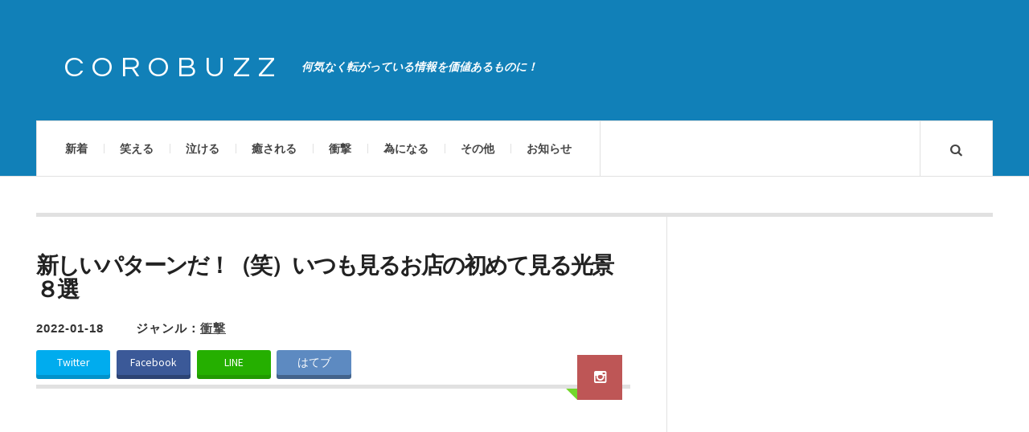

--- FILE ---
content_type: text/html; charset=UTF-8
request_url: https://corobuzz.com/archives/178428
body_size: 10712
content:

<!DOCTYPE html>
<html lang="ja">
<head prefix="og: http://ogp.me/ns# fb: http://ogp.me/ns/fb# article: http://ogp.me/ns/article#">
	<meta charset="UTF-8" />
        <meta name="apple-mobile-web-app-title" content="COROBUZZ" />
	<meta name="viewport" content="width=device-width" />
	<title>新しいパターンだ！（笑）いつも見るお店の初めて見る光景８選 | COROBUZZ</title>
    <link rel="pingback" href="https://corobuzz.com/xmlrpc.php" />
    				<script>
									window.fbAsyncInit = function() {
						FB.init({
							appId    : '172742486671716',
							xfbml    : true,
							version  : 'v2.9'
						});
					};

					(function(d, s, id){
						var js, fjs = d.getElementsByTagName(s)[0];
						if (d.getElementById(id)) {return;}
						js = d.createElement(s); js.id = id;
						js.src = "//connect.facebook.net/en_US/sdk.js";
						fjs.parentNode.insertBefore(js, fjs);
					}(document, 'script', 'facebook-jssdk'));
								</script>
			<link rel="alternate" type="application/rss+xml" title="COROBUZZ &raquo; フィード" href="https://corobuzz.com/feed" />
<link rel="alternate" type="application/rss+xml" title="COROBUZZ &raquo; コメントフィード" href="https://corobuzz.com/comments/feed" />
<link rel="shortcut icon" href="https://corobuzz.com/wp-content/uploads/2014/06/favicon.png">
<link rel="alternate" type="application/rss+xml" title="COROBUZZ &raquo; 新しいパターンだ！（笑）いつも見るお店の初めて見る光景８選 のコメントのフィード" href="https://corobuzz.com/archives/178428/feed" />
<link rel='stylesheet' id='dlm-frontend-css'  href='https://corobuzz.com/wp-content/plugins/download-monitor/assets/css/frontend.css?ver=3.9.19' type='text/css' media='all' />
<link rel='stylesheet' id='wordpress-popular-posts-css'  href='https://corobuzz.com/wp-content/plugins/wordpress-popular-posts/style/wpp.css?ver=3.3.4' type='text/css' media='all' />
<link rel='stylesheet' id='ac_style-css'  href='https://corobuzz.com/wp-content/themes/justwrite/style.css?ver=1.0.3' type='text/css' media='all' />
<link rel='stylesheet' id='ac_icons-css'  href='https://corobuzz.com/wp-content/themes/justwrite/assets/icons/css/font-awesome.min.css?ver=4.1.0' type='text/css' media='all' />
<link rel='stylesheet' id='ac_webfonts_style1-css'  href='//fonts.googleapis.com/css?family=Montserrat%3A400%2C700%7CQuestrial%7CArimo%3A400%2C700%7CSource+Sans+Pro%3A400%2C700%2C400italic%2C700italic' type='text/css' media='all' />
<script type='text/javascript' src='https://corobuzz.com/wp-includes/js/jquery/jquery.js?ver=1.11.0'></script>
<script type='text/javascript' src='https://corobuzz.com/wp-includes/js/jquery/jquery-migrate.min.js?ver=1.2.1'></script>
<script type='text/javascript' src='https://corobuzz.com/wp-content/themes/justwrite/assets/js/html5.js?ver=1.0'></script>
<link rel="EditURI" type="application/rsd+xml" title="RSD" href="https://corobuzz.com/xmlrpc.php?rsd" />
<link rel="wlwmanifest" type="application/wlwmanifest+xml" href="https://corobuzz.com/wp-includes/wlwmanifest.xml" /> 
<meta name="generator" content="WordPress 3.9.19" />
<link rel='canonical' href='https://corobuzz.com/archives/178428' />
<link rel='shortlink' href='https://corobuzz.com/?p=178428' />
<script type="text/javascript">
	window._wp_rp_static_base_url = 'https://wprp.zemanta.com/static/';
	window._wp_rp_wp_ajax_url = "https://corobuzz.com/wp-admin/admin-ajax.php";
	window._wp_rp_plugin_version = '3.5';
	window._wp_rp_post_id = '178428';
	window._wp_rp_num_rel_posts = '4';
	window._wp_rp_thumbnails = true;
	window._wp_rp_post_title = '%E6%96%B0%E3%81%97%E3%81%84%E3%83%91%E3%82%BF%E3%83%BC%E3%83%B3%E3%81%A0%EF%BC%81%EF%BC%88%E7%AC%91%EF%BC%89%E3%81%84%E3%81%A4%E3%82%82%E8%A6%8B%E3%82%8B%E3%81%8A%E5%BA%97%E3%81%AE%E5%88%9D%E3%82%81%E3%81%A6%E8%A6%8B%E3%82%8B%E5%85%89%E6%99%AF%EF%BC%98%E9%81%B8';
	window._wp_rp_post_tags = ['%E8%A1%9D%E6%92%83', '5', '15', '4', '14', 'script', '16', '17', 'div', '29', 'a', '25', '28'];
	window._wp_rp_promoted_content = true;
</script>
<script type="text/javascript" src="https://wprp.zemanta.com/static/js/loader.js?version=3.5" async></script>
<style type="text/css">
ul.related_post {
  width: 100%;
  margin: 0!important;
  padding: 0!important;
  display: inline-block;
  position: relative;
  list-style: none;
}

ul.related_post li {
  font-size: 14px;
  background-image: none;
  width: 20%;
  margin:  0 0 0px 4%;
  padding: 0;
  display: inline-block;
  position: relative;
  zoom: 1;
  vertical-align: top;
  line-height:1.2;
}

ul.related_post li a {
  border-radius: 2px;
  color: #000000;

}

ul.related_post li a:hover {
color:#1180b8;
text-decoration:underline;
}

ul.related_post li img {
  border: 2px solid #bbb;
  border-radius: 4px;
  display: block;
  width:100%;
  margin: 0 0 10px 0;
  padding: 1px;
}

ul.related_post li img:hover{
filter: alpha(opacity=80);opacity: 0.8;
}

@media screen and (max-width: 650px) {

ul.related_post li {
  width: 100%;
  margin: 8px 0 0px;
  font-size: 16px;
}

ul.related_post li img {
  float: left;
  display: block;
  width: 30%;
  margin: 0 15px 0 0;
}
}

@media screen and (max-width: 500px) {
ul.related_post li img {
  float: left;
  display: block;
  width: 30%;
  margin: 0 8px 0 0;
}
}

@media screen and (max-width: 240px) {
ul.related_post li {
  font-size: 12px;
}
}</style>
      <!-- Customizer - Saved Styles--> 
      <style type="text/css">
		a, a:visited, .kk, .share-pagination .title i{color:#1180b8;}a:hover{color:#000000;}.header-wrap{background-color:#1180b8;}.logo .description{color:#ffffff;}.post-template-1 .details .detail, .single-template-1 .details .detail, .category > a, .sidebar .category > a,  .ac-twitter-tweet-time, .ac-featured-posts .thumbnail .details .category, .footer-credits .theme-author, .footer-credits .theme-author a, .footer-credits .theme-author a:visited, .post-template-1 .details .p-share .contents em, .sidebar #recentcomments, .sidebar #recentcomments a.url, .slider .date, .slider a.com, a.slide-btn:hover, .banner-small-title, .banner-small-title a, .banner-small-title a:hover, .banner-small-title a:visited{color:#333333;}.slider .date{background-color:#73d62c;}span.post-format-icon:after{border-color:#73d62c transparent transparent transparent;}.post-content .details a.post-format-icon:after{border-color: transparent #73d62c transparent transparent;}		      </style> 
      <!-- END Customizer - Saved Styles -->
      				<!-- WordPress Popular Posts v3.3.4 -->
				<script type="text/javascript">

					var sampling_active = 1;
					var sampling_rate   = 200;
					var do_request = false;

					if ( !sampling_active ) {
						do_request = true;
					} else {
						var num = Math.floor(Math.random() * sampling_rate) + 1;
						do_request = ( 1 === num );
					}

					if ( do_request ) {

						/* Create XMLHttpRequest object and set variables */
						var xhr = ( window.XMLHttpRequest )
						  ? new XMLHttpRequest()
						  : new ActiveXObject( "Microsoft.XMLHTTP" ),
						url = 'https://corobuzz.com/wp-admin/admin-ajax.php',
						params = 'action=update_views_ajax&token=6cb5031580&wpp_id=178428';
						/* Set request method and target URL */
						xhr.open( "POST", url, true );
						/* Set request header */
						xhr.setRequestHeader( "Content-type", "application/x-www-form-urlencoded" );
						/* Hook into onreadystatechange */
						xhr.onreadystatechange = function() {
							if ( 4 === xhr.readyState && 200 === xhr.status ) {
								if ( window.console && window.console.log ) {
									window.console.log( xhr.responseText );
								}
							}
						};
						/* Send request */
						xhr.send( params );

					}

				</script>
				<!-- End WordPress Popular Posts v3.3.4 -->
				
<!-- All in One SEO Pack 2.1.6 by Michael Torbert of Semper Fi Web Design[-1,-1] -->
<meta name="description" content="特殊パターン！" />

<meta name="keywords" content="店舗" />

<!-- /all in one seo pack -->

<!--[if lt IE 9]>
<script src="http://corobuzz.com/wp-content/themes/justwrite/assets/js/respond.min.js"></script>
<![endif]-->

<link rel="apple-touch-icon" href="https://corobuzz.com/wp-content/themes/justwrite/sp.png" />

<!-- Google tag (gtag.js) -->
<script async src="https://www.googletagmanager.com/gtag/js?id=G-H8PDGVHTK3"></script>
<script>
  window.dataLayer = window.dataLayer || [];
  function gtag(){dataLayer.push(arguments);}
  gtag('js', new Date());

  gtag('config', 'G-H8PDGVHTK3');
</script>

<!--OGP開始-->
<meta property="fb:admins" content="100002791433545" />
<meta property="og:locale" content="ja_JP">
<meta property="og:type" content="blog">
<meta property="og:description" content="特殊パターン！">
<meta property="og:title" content="新しいパターンだ！（笑）いつも見るお店の初めて見る光景８選">
<meta property="og:url" content="https://corobuzz.com/archives/178428">
<meta property="og:site_name" content="COROBUZZ">
<meta property="og:image" content="https://corobuzz.com/wp-content/uploads/2022/01/fm.jpeg">
<!--OGP完了-->

<meta name="twitter:site" content="@corobuzz">
<meta name="twitter:card" content="photo">



</head>

<body class="single single-post postid-178428 single-format-image">


<header id="main-header" class="header-wrap">

<div class="wrap">

	<div class="top">
    
    	<div class="logo">
        	<a href="https://corobuzz.com" title="COROBUZZ" class="logo-contents">COROBUZZ</a>
                        <h2 class="description">何気なく転がっている情報を価値あるものに！</h2>
                    </div><!-- END .logo -->
        
                
    </div><!-- END .top -->
    
    <nav class="menu-wrap" role="navigation">
		<ul class="menu-main mobile-menu superfish"><li id="menu-item-24" class="menu-item menu-item-type-custom menu-item-object-custom menu-item-home menu-item-24"><a href="https://corobuzz.com/">新着</a></li>
<li id="menu-item-59" class="menu-item menu-item-type-custom menu-item-object-custom menu-item-59"><a href="https://corobuzz.com/archives/category/laugh">笑える</a></li>
<li id="menu-item-61" class="menu-item menu-item-type-custom menu-item-object-custom menu-item-61"><a href="https://corobuzz.com/archives/category/cry">泣ける</a></li>
<li id="menu-item-62" class="menu-item menu-item-type-custom menu-item-object-custom menu-item-62"><a href="https://corobuzz.com/archives/category/healing">癒される</a></li>
<li id="menu-item-63" class="menu-item menu-item-type-custom menu-item-object-custom menu-item-63"><a href="https://corobuzz.com/archives/category/surprise">衝撃</a></li>
<li id="menu-item-64" class="menu-item menu-item-type-custom menu-item-object-custom menu-item-64"><a href="https://corobuzz.com/archives/category/useful">為になる</a></li>
<li id="menu-item-139" class="menu-item menu-item-type-custom menu-item-object-custom menu-item-139"><a href="https://corobuzz.com/archives/category/other">その他</a></li>
<li id="menu-item-2867" class="menu-item menu-item-type-post_type menu-item-object-page menu-item-2867"><a href="https://corobuzz.com/info">お知らせ</a></li>
</ul>        
        <a href="#" class="mobile-menu-button"><i class="fa fa-bars"></i> </a>
        <a href="#" class="search-button"><i class="fa fa-search"></i> </a>
        
        <ul class="header-social-icons clearfix">
						<li><a href="https://twitter.com/corobuzz"target="_blank" class="social-btn left twitter"><i class="fa fa-twitter"></i> </a></li>			<li><a href="https://www.facebook.com/corobuzz"target="_blank" class="social-btn right facebook"><i class="fa fa-facebook"></i> </a></li>			<li><a href="https://plus.google.com/+Corobuzz/posts"target="_blank" class="social-btn left google-plus"><i class="fa fa-google-plus"></i> </a></li>			<li><a href="https://corobuzz.com/feed" class="social-btn right rss2"><i class="fa fa-rss"></i> </a></li>
        </ul><!-- END .header-social-icons -->
        
<div class="search-wrap nobs">
        	<form role="search" id="header-search" method="get" class="search-form" action="https://corobuzz.com/">
            	<input type="submit" class="search-submit" value="検索" />
            	<div class="field-wrap">
					<input type="search" class="search-field" placeholder="キーワードを入力" value="" name="s" title="Search fo:" />
				</div>
			</form>
        </div><!-- END .search-wrap -->

    </nav><!-- END .menu-wrap -->
    
</div><!-- END .wrap -->

</header><!-- END .header-wrap -->

<div class="wrap" id="content-wrap">
<section class="container clearfix">
    
    <div class="wrap-template-1 clearfix">
    
    <section class="content-wrap clearfix" role="main">
    
    	<section class="posts-wrap single-style-template-1 clearfix">
        
        
<article id="post-178428" class="post-178428 post type-post status-publish format-image has-post-thumbnail hentry category-surprise single-template-1 clearfix">
	<div class="post-content">
    	<h2 class="title">新しいパターンだ！（笑）いつも見るお店の初めて見る光景８選</h2>        <header class="details clearfix">
        	<time class="detail left index-post-date" datetime="2022-01-18">2022-01-18</time>
			<span class="detail left index-post-category">ジャンル：<u><a href="https://corobuzz.com/archives/category/surprise" title="衝撃の一覧ページを見る" >衝撃</a> </u></span>
            <a href="https://corobuzz.com/archives/type/image" title="Images Archive" class="post-format-icon"><i class="fa fa-instagram"></i> </a>

        </header>

<div id="share_head">
<ul class="clearfix">
<li class="twitter"><a class="button-twitter" href="http://twitter.com/share?count=horizontal&original_referer=https://corobuzz.com/archives/178428&text=新しいパターンだ！（笑）いつも見るお店の初めて見る光景８選&url=https://corobuzz.com/archives/178428&via=corobuzz"onclick="window.open(this.href, 'tweetwindow', 'width=550, height=450,personalbar=0,toolbar=0,scrollbars=1,resizable=1'); return false;"><i class="fontawesome-twitter"></i>Twitter</a></li>
 
<li class="facebook"><a href="http://www.facebook.com/share.php?u=https://corobuzz.com/archives/178428"onclick="window.open(this.href, 'FBwindow', 'width=650, height=450, menubar=no, toolbar=no, scrollbars=yes'); return false;"><i class="fontawesome-facebook"></i>Facebook</a></li>
 
<li class="line">
<a href="http://line.me/R/msg/text/?新しいパターンだ！（笑）いつも見るお店の初めて見る光景８選%0D%0Ahttps://corobuzz.com/archives/178428"target="_blank">LINE</a>
</li>
 
<li class="hatebu">
<a href="http://b.hatena.ne.jp/add?mode=confirm&url=https://corobuzz.com/archives/178428&amp;title=新しいパターンだ！（笑）いつも見るお店の初めて見る光景８選"target="_blank">はてブ</a>
</li>
</ul>
</div>

<!-- END .details -->
		<div class="single-content">




<div class="ad-post-head">

<!-- PC・タブレット用コンテンツ -->

<script async src="//pagead2.googlesyndication.com/pagead/js/adsbygoogle.js"></script>
<!-- n_coro_rtg -->
<ins class="adsbygoogle"
     style="display:block"
     data-ad-client="ca-pub-2186494585251843"
     data-ad-slot="6563517815"
     data-ad-format="auto"
     data-full-width-responsive="true"></ins>
<script>
(adsbygoogle = window.adsbygoogle || []).push({});
</script>




</div>

			<div class="post-con">
<p>誰もが知ってる有名店！いつも見るお店の初めて見る光景！</p>
<p>特殊なパターン！新しいパターンだ！【サムネイル出典：Twitter / <a href="https://twitter.com/s_n_j_o" target="_blank"><u>砂（@s_n_j_o）</u></a> , プロデューサー・ユニット光学 / <a href="http://koh-gaku.com/" target="_blank"><u>Official site</u></a> 】</p>
</div>
<div class="post-caption-3">モーゼが通った</div>
<div class="embed_tw">
<blockquote class="twitter-tweet"width="400"align="center" lang="ja">
<p lang="ja" dir="ltr">分断されたファミマ見てきた <a href="https://t.co/u9pSLPOumH">pic.twitter.com/u9pSLPOumH</a></p>
<p>&mdash; 砂 (@s_n_j_o) <a href="https://twitter.com/s_n_j_o/status/1482738699381387265?ref_src=twsrc%5Etfw">January 16, 2022</a></p></blockquote>
<p> <script async src="https://platform.twitter.com/widgets.js" charset="utf-8"></script></div>
<div class="embed_tw">
<blockquote class="twitter-tweet"width="400"align="center"data-conversation="none" lang="ja">
<p lang="ja" dir="ltr">最終段階（ファミマの細胞分裂） <a href="https://t.co/zhskZxiGNc">pic.twitter.com/zhskZxiGNc</a></p>
<p>&mdash; †アリス★リンデル† (@alicelindel3) <a href="https://twitter.com/alicelindel3/status/1482952290093142021?ref_src=twsrc%5Etfw">January 17, 2022</a></p></blockquote>
<p> <script async src="https://platform.twitter.com/widgets.js" charset="utf-8"></script></div>
<div class="post-caption-3">ダンジョンの入り口</div>
<div class="embed_tw">
<blockquote class="twitter-tweet"width="400"align="center" lang="ja">
<p lang="ja" dir="ltr">高知のセブンの入り口良かった。 <a href="https://t.co/bW40Mhdxn0">pic.twitter.com/bW40Mhdxn0</a></p>
<p>&mdash; Roundly (@ilbon_ilbon) <a href="https://twitter.com/ilbon_ilbon/status/1478219064913068039?ref_src=twsrc%5Etfw">January 4, 2022</a></p></blockquote>
<p> <script async src="https://platform.twitter.com/widgets.js" charset="utf-8"></script></div>
<div class="post-caption-3">ただいま〜〜〜</div>
<div class="embed_tw">
<blockquote class="twitter-tweet"width="400"align="center" lang="ja">
<p lang="ja" dir="ltr">こんな実家感あるびっくりドンキーある？ <a href="https://t.co/gmhn0OFvrQ">pic.twitter.com/gmhn0OFvrQ</a></p>
<p>&mdash; なめらかな抱擁 (@inunoinori) <a href="https://twitter.com/inunoinori/status/1441668683709833218?ref_src=twsrc%5Etfw">September 25, 2021</a></p></blockquote>
<p> <script async src="https://platform.twitter.com/widgets.js" charset="utf-8"></script></div>
<div class="post-caption-3">一見は和風</div>
<div class="embed_tw">
<blockquote class="twitter-tweet"width="400"align="center" lang="ja">
<p lang="ja" dir="ltr">個室DVDに魔改造される蕎麦屋<br />あの頃の意識はもう無い <a href="https://t.co/rRJ0OfKYxL">pic.twitter.com/rRJ0OfKYxL</a></p>
<p>&mdash; フジヤマタカシ@レトロゲームとお絵描き (@fujiyamax) <a href="https://twitter.com/fujiyamax/status/1437596877180964873?ref_src=twsrc%5Etfw">September 14, 2021</a></p></blockquote>
<p> <script async src="https://platform.twitter.com/widgets.js" charset="utf-8"></script></div>
<div class="post-caption-3">ドレスコードいりそう</div>
<div class="embed_tw">
<blockquote class="twitter-tweet"width="400"align="center" lang="ja">
<p lang="ja" dir="ltr">これがドイツのユニクロ。 <a href="https://t.co/9piAK0QqJV">pic.twitter.com/9piAK0QqJV</a></p>
<p>&mdash; WEPESJP@ドイツ在住 (@WEPESJP) <a href="https://twitter.com/WEPESJP/status/1404714992226684933?ref_src=twsrc%5Etfw">June 15, 2021</a></p></blockquote>
<p> <script async src="https://platform.twitter.com/widgets.js" charset="utf-8"></script></div>
<div class="adtm_in">スポンサーリンク</div>
            <div class="adtm_in_area">

<script async src="https://pagead2.googlesyndication.com/pagead/js/adsbygoogle.js?client=ca-pub-2186494585251843"
     crossorigin="anonymous"></script>
<!-- n_coro_s_pg_in_n -->
<ins class="adsbygoogle"
     style="display:block"
     data-ad-client="ca-pub-2186494585251843"
     data-ad-slot="8753242662"
     data-ad-format="auto"
     data-full-width-responsive="true"></ins>
<script>
     (adsbygoogle = window.adsbygoogle || []).push({});
</script>

            </div>
<div class="post-caption-3">秘密結社</div>
<div class="embed_tw">
<blockquote class="twitter-tweet"width="400"align="center" lang="ja">
<p lang="ja" dir="ltr">デリバリー専門の吉野家、吉野家感が全然ないので不思議なものを見たような気になってしまう <a href="https://t.co/92PZpTXJja">pic.twitter.com/92PZpTXJja</a></p>
<p>&mdash; V林田 (@vhysd) <a href="https://twitter.com/vhysd/status/1277236583171678209?ref_src=twsrc%5Etfw">June 28, 2020</a></p></blockquote>
<p> <script async src="https://platform.twitter.com/widgets.js" charset="utf-8"></script></div>
<div class="post-caption-3">全部のせ</div>
<div class="embed_tw">
<blockquote class="twitter-tweet"width="400"align="center" lang="ja">
<p lang="ja" dir="ltr">茨城の誇る休日よくばり満喫センター来た <a href="https://t.co/K6ZZrBpTcP">pic.twitter.com/K6ZZrBpTcP</a></p>
<p>&mdash; 潟鉄拓殖工業 (@gatatetsu) <a href="https://twitter.com/gatatetsu/status/1467323030447788034?ref_src=twsrc%5Etfw">December 5, 2021</a></p></blockquote>
<p> <script async src="https://platform.twitter.com/widgets.js" charset="utf-8"></script></div>
<div class="post-caption-3">天国</div>
<div class="embed_tw">
<blockquote class="twitter-tweet"width="400"align="center" lang="ja">
<p lang="ja" dir="ltr">ｽｹﾞｪ。全部入ってるよ笑 <a href="https://t.co/Ldk7cJNLm4">pic.twitter.com/Ldk7cJNLm4</a></p>
<p>&mdash; プラレールの宿の松岡さん (@plarail_bot) <a href="https://twitter.com/plarail_bot/status/1299618125332189184?ref_src=twsrc%5Etfw">August 29, 2020</a></p></blockquote>
<p> <script async src="https://platform.twitter.com/widgets.js" charset="utf-8"></script></div>
		</div><!-- END .single-content -->

<div class="share clearf">
<ul>
<li><a id="share_fb" href="http://www.facebook.com/share.php?u=https://corobuzz.com/archives/178428"onclick="window.open(this.href, 'FBwindow', 'width=650, height=450, menubar=no, toolbar=no, scrollbars=yes'); return false;">Facebookでシェア</a></li>
<li><a id="share_tw" href="http://twitter.com/share?count=horizontal&original_referer=https://corobuzz.com/archives/178428&text=新しいパターンだ！（笑）いつも見るお店の初めて見る光景８選&url=https://corobuzz.com/archives/178428&via=corobuzz"onclick="window.open(this.href, 'tweetwindow', 'width=550, height=450,personalbar=0,toolbar=0,scrollbars=1,resizable=1'); return false;">Twitterでシェア</a></li>
</ul>
</div>

	</div><!-- END .post-content -->
</article><!-- END #post-178428 .post-template-1 -->

<div class="ad-post-item-wrap"><h1 class="ad-post-footer"><span class="under">スポンサーリンク</span></h1></div>


<!-- PC・タブレット用コンテンツ -->

<style>
.ad_new_1 { width: 100%; height: 200px; }
</style>
<script async src="//pagead2.googlesyndication.com/pagead/js/adsbygoogle.js"></script>
<!-- n_coro_udr -->
<ins class="adsbygoogle ad_new_1"
     style="display:inline-block"
     data-ad-client="ca-pub-2186494585251843"
     data-ad-slot="6375358703"></ins>
<script>
(adsbygoogle = window.adsbygoogle || []).push({});
</script>



<div class="page-post-item-wrap"><h1 class="page-post-title"><span class="title">ほかの記事もおすすめです！</span></h1></div>

<!--▼前の記事、次の記事▼-->
<div class="navigation clearfix">
        <div class="cat_paging">
        <a href="https://corobuzz.com/archives/178419"><dl class="alignleft"><dt>≪ 前の記事</dt><dd><span class="thumb"><img width="100" height="100" src="https://corobuzz.com/wp-content/uploads/2022/01/ks1-100x100.jpg" class="attachment-thumbnail wp-post-image" alt="ks" /></span><span class="title">肩に力が入ったわ！（笑）個室に入ったのに主導権が他人に８選</span></dd></dl></a><a href="https://corobuzz.com/archives/178441"><dl class="alignright"><dt>次の記事 ≫</dt><dd><span class="thumb"><img width="100" height="100" src="https://corobuzz.com/wp-content/uploads/2022/01/kg-100x100.jpg" class="attachment-thumbnail wp-post-image" alt="kg" /></span><span class="title">問題の作成者が想定した解答だろうが！「作者の気持ちを答えなさい」の本心部分８選</span></dd></dl></a>    </div>
    </div>
<!--▲前の記事、次の記事▲-->

<!-- 関連記事 -->
<aside class="related_cbpost">
    <div class="con_page"><dl class="txt"><dt>関連する記事</dt>
    <ul class="related_cbpost_container">
        

        <li>
            <a href="https://corobuzz.com/archives/216822">
                <div class="related_cbthumb"><img width="300" height="200" src="https://corobuzz.com/wp-content/uploads/2024/09/syo-300x200.jpg" class="attachment-medium wp-post-image" alt="syo" /></div>
                <p class="related_cbtitle">「食」に隠されているほとんどの日本人が悔しがる事実（笑）</p>
            </a>
        </li>
        

        <li>
            <a href="https://corobuzz.com/archives/204568">
                <div class="related_cbthumb"><img width="300" height="200" src="https://corobuzz.com/wp-content/uploads/2023/08/at-300x200.jpg" class="attachment-medium wp-post-image" alt="at" /></div>
                <p class="related_cbtitle">遮らずに遮る！（笑）次第に口数が減っていた相槌を打った８選</p>
            </a>
        </li>
        



        <li>
            <a href="https://corobuzz.com/archives/176052">
                <div class="related_cbthumb"><img width="300" height="200" src="https://corobuzz.com/wp-content/uploads/2021/11/kag-300x200.jpg" class="attachment-medium wp-post-image" alt="all" /></div>
                <p class="related_cbtitle">【断り技】香川県民の薬物乱用防止ポスターが衝撃的だった（画像）</p>
            </a>
        </li>
        

        <li>
            <a href="https://corobuzz.com/archives/205831">
                <div class="related_cbthumb"><img width="300" height="200" src="https://corobuzz.com/wp-content/uploads/2023/09/kei-300x200.jpg" class="attachment-medium wp-post-image" alt="kei" /></div>
                <p class="related_cbtitle">今年も大漁に投下されているww「警察に言われたこと」が消し去れない11選</p>
            </a>
        </li>
        



        <li>
            <a href="https://corobuzz.com/archives/197373">
                <div class="related_cbthumb"><img width="300" height="200" src="https://corobuzz.com/wp-content/uploads/2023/02/sto-300x200.jpg" class="attachment-medium wp-post-image" alt="sto" /></div>
                <p class="related_cbtitle">【世界は広かった】首都が中枢になるトピックは盛り上がるよな８選</p>
            </a>
        </li>
        

        <li>
            <a href="https://corobuzz.com/archives/195320">
                <div class="related_cbthumb"><img width="300" height="200" src="https://corobuzz.com/wp-content/uploads/2023/01/moto-300x200.jpg" class="attachment-medium wp-post-image" alt="moto" /></div>
                <p class="related_cbtitle">決別！（笑）「一抹の未練が快走していった元恋人外伝」８選</p>
            </a>
        </li>
        

        <li>
            <a href="https://corobuzz.com/archives/215237">
                <div class="related_cbthumb"><img width="300" height="200" src="https://corobuzz.com/wp-content/uploads/2024/07/ser-300x200.jpg" class="attachment-medium wp-post-image" alt="ser" /></div>
                <p class="related_cbtitle">【満喫できねぇよ】想像している「最高の夏」・「昨今の夏」８選</p>
            </a>
        </li>
        

        <li>
            <a href="https://corobuzz.com/archives/182258">
                <div class="related_cbthumb"><img width="300" height="200" src="https://corobuzz.com/wp-content/uploads/2022/04/ck-300x200.jpeg" class="attachment-medium wp-post-image" alt="ck" /></div>
                <p class="related_cbtitle">「今同じ症状でくるお子さんがかなり増えてます。」足に謎の斑点…焦って皮膚科に行ったら</p>
            </a>
        </li>
                    </ul>
    </dl></div>
</aside>

 
<!-- PC・タブレット用コンテンツ -->
<div class="con_follow"><dl class="txt"><dt>フォローミー！</dt></dl></div>
 
<div class="follow_paging">
 
<dl class="alignleft"><dt>
<iframe src="//www.facebook.com/plugins/likebox.php?href=https%3A%2F%2Fwww.facebook.com%2Fcorobuzz&amp;width&amp;height=290&amp;colorscheme=light&amp;show_faces=true&amp;header=true&amp;stream=false&amp;show_border=true&amp;appId=333337400157883" scrolling="no" frameborder="0" style="border:none; overflow:hidden;width:100%; height:290px;" allowTransparency="true"></iframe>
</dt></dl>
       
<dl class="alignright"><dt>
<a class="twitter-timeline"  href="https://twitter.com/corobuzz"data-border-color="#ababab"width="" height="320px" data-widget-id="480577140023234560">@corobuzz からのツイート</a>
<script>!function(d,s,id){var js,fjs=d.getElementsByTagName(s)[0],p=/^http:/.test(d.location)?'http':'https';if(!d.getElementById(id)){js=d.createElement(s);js.id=id;js.src=p+"://platform.twitter.com/widgets.js";fjs.parentNode.insertBefore(js,fjs);}}(document,"script","twitter-wjs");</script>
</i></a>
</dt></dl>
 
</div>
        
        </section><!-- END .posts-wrap -->
                
    </section><!-- END .content-wrap -->
    
    
<section class="sidebar posts-sidebar clearfix">
	<aside id="execphp-24" class="side-box clearfix widget widget_execphp"><div class="sb-content clearfix">			<div class="execphpwidget">
<center>

<script async src="//pagead2.googlesyndication.com/pagead/js/adsbygoogle.js"></script>
<!-- n_coro_sky -->
<ins class="adsbygoogle"
     style="display:inline-block;width:300px;height:600px"
     data-ad-client="ca-pub-2186494585251843"
     data-ad-slot="3798857323"></ins>
<script>
(adsbygoogle = window.adsbygoogle || []).push({});
</script>

</center>

</div>
		</div></aside><!-- END .sidebox .widget --><aside id="execphp-23" class="side-box clearfix widget widget_execphp"><div class="sb-content clearfix"><h3 class="sidebar-heading">人気記事ランキング</h3>			<div class="execphpwidget"><ul id="tabnavi">
 <li>本日</li>
</ul>
<div id="tabcontent">
<div id="tab01">
<div class="menu rank  content">
<!-- WordPress Popular Posts Plugin v3.3.4 [PHP] [daily] [views] [custom] -->

<!-- cached -->

<ul class="wpp-list">
<li><a href="https://corobuzz.com/archives/231331" title="LINEを2〜3個小分けにして送った際の男の人あるある、重要だからな！" target="_self"><img src="https://corobuzz.com/wp-content/uploads/wordpress-popular-posts/231331-featured-300x300.jpg" width="300" height="300" title="LINEを2〜3個小分けにして送った際の男の人あるある、重要だからな！" alt="LINEを2〜3個小分けにして送った際の男の人あるある、重要だからな！" class="wpp-thumbnail wpp_cached_thumb wpp_featured" /></a> <a href="https://corobuzz.com/archives/231331" title="LINEを2〜3個小分けにして送った際の男の人あるある、重要だからな！" class="wpp-post-title" target="_self">LINEを2〜3個小分けにして送った際の男の人あるある、重要だからな！</a> </li>
<li><a href="https://corobuzz.com/archives/231319" title="足が付かないよう！（笑）「完全犯罪が意外にも日々に…」８選" target="_self"><img src="https://corobuzz.com/wp-content/uploads/wordpress-popular-posts/231319-featured-300x300.jpg" width="300" height="300" title="足が付かないよう！（笑）「完全犯罪が意外にも日々に…」８選" alt="足が付かないよう！（笑）「完全犯罪が意外にも日々に…」８選" class="wpp-thumbnail wpp_cached_thumb wpp_featured" /></a> <a href="https://corobuzz.com/archives/231319" title="足が付かないよう！（笑）「完全犯罪が意外にも日々に…」８選" class="wpp-post-title" target="_self">足が付かないよう！（笑）「完全犯罪が意外にも日々に…」８選</a> </li>
<li><a href="https://corobuzz.com/archives/231329" title="【年齢確認装置かよ】年代バレ言葉トラップが多すぎる？！" target="_self"><img src="https://corobuzz.com/wp-content/uploads/wordpress-popular-posts/231329-featured-300x300.jpg" width="300" height="300" title="【年齢確認装置かよ】年代バレ言葉トラップが多すぎる？！" alt="【年齢確認装置かよ】年代バレ言葉トラップが多すぎる？！" class="wpp-thumbnail wpp_cached_thumb wpp_featured" /></a> <a href="https://corobuzz.com/archives/231329" title="【年齢確認装置かよ】年代バレ言葉トラップが多すぎる？！" class="wpp-post-title" target="_self">【年齢確認装置かよ】年代バレ言葉トラップが多すぎる？！</a> </li>
<li><a href="https://corobuzz.com/archives/231291" title="ひとつの目的を果たす奇跡！（笑）「待ち合わせしましょうか」８選" target="_self"><img src="https://corobuzz.com/wp-content/uploads/wordpress-popular-posts/231291-featured-300x300.jpg" width="300" height="300" title="ひとつの目的を果たす奇跡！（笑）「待ち合わせしましょうか」８選" alt="ひとつの目的を果たす奇跡！（笑）「待ち合わせしましょうか」８選" class="wpp-thumbnail wpp_cached_thumb wpp_featured" /></a> <a href="https://corobuzz.com/archives/231291" title="ひとつの目的を果たす奇跡！（笑）「待ち合わせしましょうか」８選" class="wpp-post-title" target="_self">ひとつの目的を果たす奇跡！（笑）「待ち合わせしましょうか」８選</a> </li>
<li><a href="https://corobuzz.com/archives/231364" title="【志し】広い背中！あなた方がいて良かった「獣医さん」１０選" target="_self"><img src="https://corobuzz.com/wp-content/uploads/wordpress-popular-posts/231364-featured-300x300.jpg" width="300" height="300" title="【志し】広い背中！あなた方がいて良かった「獣医さん」１０選" alt="【志し】広い背中！あなた方がいて良かった「獣医さん」１０選" class="wpp-thumbnail wpp_cached_thumb wpp_featured" /></a> <a href="https://corobuzz.com/archives/231364" title="【志し】広い背中！あなた方がいて良かった「獣医さん」１０選" class="wpp-post-title" target="_self">【志し】広い背中！あなた方がいて良かった「獣医さん」１０選</a> </li>
<li><a href="https://corobuzz.com/archives/231358" title="がんじがらめ！（笑）縛り付けられた「指定ハイライト」８選" target="_self"><img src="https://corobuzz.com/wp-content/uploads/wordpress-popular-posts/231358-featured-300x300.jpg" width="300" height="300" title="がんじがらめ！（笑）縛り付けられた「指定ハイライト」８選" alt="がんじがらめ！（笑）縛り付けられた「指定ハイライト」８選" class="wpp-thumbnail wpp_cached_thumb wpp_featured" /></a> <a href="https://corobuzz.com/archives/231358" title="がんじがらめ！（笑）縛り付けられた「指定ハイライト」８選" class="wpp-post-title" target="_self">がんじがらめ！（笑）縛り付けられた「指定ハイライト」８選</a> </li>
<li><a href="https://corobuzz.com/archives/231310" title="将棋って最近のゲームに劣らないくらいおもしろいのに損している" target="_self"><img src="https://corobuzz.com/wp-content/uploads/wordpress-popular-posts/231310-featured-300x300.jpg" width="300" height="300" title="将棋って最近のゲームに劣らないくらいおもしろいのに損している" alt="将棋って最近のゲームに劣らないくらいおもしろいのに損している" class="wpp-thumbnail wpp_cached_thumb wpp_featured" /></a> <a href="https://corobuzz.com/archives/231310" title="将棋って最近のゲームに劣らないくらいおもしろいのに損している" class="wpp-post-title" target="_self">将棋って最近のゲームに劣らないくらいおもしろいのに損している</a> </li>
<li><a href="https://corobuzz.com/archives/231327" title="お参りして長い階段を降りようとしたら目が回って世界がグルっと回転した、仰向けに倒れた目の前に" target="_self"><img src="https://corobuzz.com/wp-content/uploads/wordpress-popular-posts/231327-featured-300x300.jpg" width="300" height="300" title="お参りして長い階段を降りようとしたら目が回って世界がグルっと回転した、仰向けに倒れた目の前に" alt="お参りして長い階段を降りようとしたら目が回って世界がグルっと回転した、仰向けに倒れた目の前に" class="wpp-thumbnail wpp_cached_thumb wpp_featured" /></a> <a href="https://corobuzz.com/archives/231327" title="お参りして長い階段を降りようとしたら目が回って世界がグルっと回転した、仰向けに倒れた目の前に" class="wpp-post-title" target="_self">お参りして長い階段を降りようとしたら目が回って世界がグルっと回転した、仰向けに倒れた目の前に</a> </li>
<li><a href="https://corobuzz.com/archives/231375" title="季節のせいにする曲、ある理由が挙げられるも見落としていた（笑）" target="_self"><img src="https://corobuzz.com/wp-content/uploads/wordpress-popular-posts/231375-featured-300x300.jpg" width="300" height="300" title="季節のせいにする曲、ある理由が挙げられるも見落としていた（笑）" alt="季節のせいにする曲、ある理由が挙げられるも見落としていた（笑）" class="wpp-thumbnail wpp_cached_thumb wpp_featured" /></a> <a href="https://corobuzz.com/archives/231375" title="季節のせいにする曲、ある理由が挙げられるも見落としていた（笑）" class="wpp-post-title" target="_self">季節のせいにする曲、ある理由が挙げられるも見落としていた（笑）</a> </li>
<li><a href="https://corobuzz.com/archives/183950" title="人と人との繋がり！思いやりの上に成り立つ！公共機関、優先席でのワンシーン８選" target="_self"><img src="https://corobuzz.com/wp-content/uploads/wordpress-popular-posts/183950-featured-300x300.jpg" width="300" height="300" title="人と人との繋がり！思いやりの上に成り立つ！公共機関、優先席でのワンシーン８選" alt="人と人との繋がり！思いやりの上に成り立つ！公共機関、優先席でのワンシーン８選" class="wpp-thumbnail wpp_cached_thumb wpp_featured" /></a> <a href="https://corobuzz.com/archives/183950" title="人と人との繋がり！思いやりの上に成り立つ！公共機関、優先席でのワンシーン８選" class="wpp-post-title" target="_self">人と人との繋がり！思いやりの上に成り立つ！公共機関、優先席でのワンシーン８選</a> </li>

</ul>

<!-- End WordPress Popular Posts Plugin v3.3.4 -->
</div></div>

</div></div>
		</div></aside><!-- END .sidebox .widget --><aside id="ac_social_buttons_widget-3" class="side-box clearfix widget ac-social-buttons-widget"><div class="sb-content clearfix"><h3 class="sidebar-heading">SNSから最新記事をチェック！</h3>        
        <ul class="sidebar-social clearfix">
        	<li class="alignleft"><a href="https://twitter.com/corobuzz"target="_blank" class="social-btn twitter">Twitter<i class="fa fa-twitter"></i> </a></li><li class="alignright"><a href="https://www.facebook.com/corobuzz"target="_blank" class="social-btn facebook">Facebook<i class="fa fa-facebook"></i> </a></li><li class="alignleft"><a href="https://plus.google.com/+Corobuzz/posts"target="_blank" class="social-btn google-plus">Google+<i class="fa fa-google-plus"></i> </a></li><li class="alignright"><a href="https://feedly.com/i/subscription/feed/http://corobuzz.com/feed"target="_blank" class="social-btn rss">Feedly<i class="fa fa-rss"></i> </a></li>        </ul>
        
        </div></aside><!-- END .sidebox .widget --><aside id="execphp-9" class="side-box clearfix widget widget_execphp"><div class="sb-content clearfix"><h3 class="sidebar-heading">カテゴリ別一覧</h3>			<div class="execphpwidget"><div id="side_category">
	
<ul>

<li><a href="https://corobuzz.com/archives/category/laugh"><span>笑える</span><span class="count">3809</span></a></li>

<li><a href="https://corobuzz.com/archives/category/cry"><span>泣ける</span><span class="count">510</span></a></li>

<li><a href="https://corobuzz.com/archives/category/healing"><span>癒される</span><span class="count">2678</span></a></li>

<li><a href="https://corobuzz.com/archives/category/surprise"><span>衝撃</span><span class="count">2387</span></a></li>

<li><a href="https://corobuzz.com/archives/category/useful"><span>為になる</span><span class="count">2929</span></a></li>

<li><a href="https://corobuzz.com/archives/category/other"><span>その他</span><span class="count">7607</span></a></li>

</ul>
</div></div>
		</div></aside><!-- END .sidebox .widget --><!-- END Sidebar Widgets -->
</section><!-- END .sidebar -->    
    </div><!-- END .wrap-template-1 -->
    
</section><!-- END .container -->


<ul class ="footer_link">
<li><a href="https://corobuzz.com/" >&nbsp;ホーム&nbsp;</a></li>
<li><a href="https://corobuzz.com/about" >&nbsp;COROBUZZとは&nbsp;</a></li>
<li><a href="https://corobuzz.com/contact" >&nbsp;お問い合わせ&nbsp;</a></li>
</ul>

		<footer id="main-footer" class="footer-wrap clearfix">
    		<aside class="footer-credits">
        		<a href="https://corobuzz.com" title="COROBUZZ" rel="nofollow" class="blog-title">COROBUZZ</a>
            	<strong class="copyright">Copyright (c) corobuzz.com All right reserved.</strong>
                        	</aside><!-- END .footer-credits -->
			<a href="#" class="back-to-top"><i class="fa fa-angle-up"></i> </a>
		</footer><!-- END .footer-wrap -->
    
    </div><!-- END .wrap -->
    
    <script type='text/javascript' src='https://corobuzz.com/wp-content/themes/justwrite/assets/js/jquery.fitvids.js?ver=1.1'></script>
<script type='text/javascript' src='https://corobuzz.com/wp-content/themes/justwrite/assets/js/idtabs.js?ver=3.0'></script>
<script type='text/javascript' src='https://corobuzz.com/wp-content/themes/justwrite/assets/js/menu-dropdown.js?ver=1.4.8'></script>
<script type='text/javascript' src='https://corobuzz.com/wp-content/themes/justwrite/assets/js/slider.js?ver=0.3.0'></script>
<script type='text/javascript' src='https://corobuzz.com/wp-content/themes/justwrite/assets/js/myscripts.js?ver=1.0.3'></script>

</body>
</html>

--- FILE ---
content_type: text/html; charset=utf-8
request_url: https://www.google.com/recaptcha/api2/aframe
body_size: 251
content:
<!DOCTYPE HTML><html><head><meta http-equiv="content-type" content="text/html; charset=UTF-8"></head><body><script nonce="CXCHM8EgG9VSX4IfD5qrqg">/** Anti-fraud and anti-abuse applications only. See google.com/recaptcha */ try{var clients={'sodar':'https://pagead2.googlesyndication.com/pagead/sodar?'};window.addEventListener("message",function(a){try{if(a.source===window.parent){var b=JSON.parse(a.data);var c=clients[b['id']];if(c){var d=document.createElement('img');d.src=c+b['params']+'&rc='+(localStorage.getItem("rc::a")?sessionStorage.getItem("rc::b"):"");window.document.body.appendChild(d);sessionStorage.setItem("rc::e",parseInt(sessionStorage.getItem("rc::e")||0)+1);localStorage.setItem("rc::h",'1770054328513');}}}catch(b){}});window.parent.postMessage("_grecaptcha_ready", "*");}catch(b){}</script></body></html>

--- FILE ---
content_type: text/css
request_url: https://corobuzz.com/wp-content/themes/justwrite/style.css?ver=1.0.3
body_size: 31370
content:
/*
======================================================================================================

Theme Name: JustWrite
Theme URI: http://www.acosmin.com/theme/justwrite/
Author: Alexandru Cosmin
Author URI: http://www.acosmin.com/
Description: JustWrite is a theme with clean lines and an open-spaced design, that can be used to show off your latest articles.
Version: 1.0.4
License: GNU General Public License v2.0
License URI: http://www.gnu.org/licenses/gpl-2.0.html
Tags: black, white, light, dark, two-columns, three-columns, left-sidebar, right-sidebar, fixed-layout, custom-colors, custom-header, custom-menu, editor-style, featured-images, fluid-layout, full-width-template, theme-options, translation-ready, responsive-layout

======================================================================================================

WARNING! DON'T EDIT THIS FILE ...

If you would like to modify/add your own styles, please use a child theme.

-- http://codex.wordpress.org/Child_Themes

Thank you!

======================================================================================================

	Some info:
	-- Deafault fonts used:
	--- Source Sans Pro:		font-family: 'Source Sans Pro', sans-serif;
	--- Montserrat:				font-family: 'Montserrat', sans-serif;
	--- Questrial:				font-family: 'Questrial', sans-serif;
	--- Arimo:					font-family: 'Arimo', sans-serif;
	
	-- Colors:
	--- Main Gray:		#e1e1e1;
	--- Main Color:		#be5656

------------------------------------------------------------------------------------------------------

	Table of Contents:
	- 1.0 Reset, Necessary & Repeating Styles
	- 2.0 Page Structure
	- 3.0 Header
	-- 3.1 Main Menu
	--- 3.1.1 Mobile Menu
	-- 3.2 Search Box
	-- 3.3 Browse more
	- 4.0 Content
	-- 4.1 Posts
	--- 4.1.1 Single Posts
	--- 4.1.2 Post - About & Share
	--- 4.1.3 Comments
	--- 4.1.4 Post Formats
	--- 4.1.5 Gallery
	-- 4.2 Sidebars
	-- 4.3 Widgets
	-- 4.4 Pages
	--- 4.4.1 404 Page
	-- 4.5 Slider
	- 5.0 Footer
	- 10.0 Buttons
	-- 10.1 Inputs
	- 11.0 Media Queries
	
------------------------------------------------------------------------------------------------------
*/

/* - 1.0 Reset, Necessary & Repeating Styles */
html, body, div, span, applet, object, iframe, h1, h2, h3, h4, h5, h6, p, blockquote, pre, a, abbr, acronym, address, big, cite, code, del, dfn, em, font, /*ins,*/ kbd, q, s, samp, small, strike, strong, sub, sup, tt, var, dl, dt, dd, ol, ul, li, fieldset, form, label, legend, table, caption, tbody, tfoot, thead, tr, th, td {
	border: 0;
	font-family: inherit;
	font-size: 100%;
	font-style: inherit;
	font-weight: inherit;
	margin: 0;
	outline: 0;
	padding: 0;
	vertical-align: baseline;
}

article,
aside,
details,
figcaption,
figure,
footer,
header,
hgroup,
nav,
section 
img {
	display: block;
	padding: 0;
	margin: 0;
	position: relative;
}

audio,
canvas,
video {
	display: inline-block;
}

code,
kbd,
tt,
var,
samp,
pre {
	font-family: monospace, serif;
	font-size: 15px;
	-webkit-hyphens: none;
	-moz-hyphens:    none;
	-ms-hyphens:     none;
	hyphens:         none;
	line-height: 1.6;
}

pre {
	border-width: 1px;
	border-style: solid;
	max-width: 100%;
	overflow: auto;
	padding: 20px;
	white-space: pre;
	white-space: pre-wrap;
	word-wrap: break-word;
}

blockquote,
q {
	-webkit-hyphens: none;
	-moz-hyphens:    none;
	-ms-hyphens:     none;
	hyphens:         none;
	quotes: none;
}

blockquote:before,
blockquote:after,
q:before,
q:after {
	content: "";
	content: none;
}

blockquote cite,
blockquote small {
	font-size: 16px;
	font-weight: 400;
	line-height: 1.5;
}

blockquote em,
blockquote i,
blockquote cite {
	font-style: normal;
}

blockquote strong,
blockquote b {
	font-weight: 400;
}

address {
	font-style: italic;
	margin-bottom: 25px;
}

abbr[title] {
	border-bottom-width: 1px;
	border-bottom-style: dotted;
	cursor: help;
}

small {
	font-size: smaller;	
}

cite {
	border: 0;
}

cite,
dfn,
em,
i,
q {
	font-style: italic;
}

/*
mark,
ins {
	border-bottom: 1px solid rgba(0,0,0,0.1);
	color: inherit;
	text-decoration: none;
}*/

sup,
sub {
	font-size: 75%;
	height: 0;
	line-height: 0;
	position: relative;
	vertical-align: baseline;
}

sup {
	bottom: 1ex;
}

sub {
	top: .5ex;
}

p,
pre,
dl,
dd {
	margin: 0 0 25px 0;
}

ul,
ol {
	list-style: none;
}

ul {
	list-style: disc;
}

ol {
	list-style: decimal;
}

li > ul,
li > ol {
	margin: 0 0 0 20px;
}

fieldset {
	border-width: 1px;
	border-style: solid;
	margin: 0 0 25px;
	padding: 25px 26px 0;
}

legend {
	white-space: normal;
	font-size: 1.5em;
}

button,
input,
select,
textarea {
	font-size: 100%;
	margin: 0;
	max-width: 100%;
	vertical-align: baseline;
}

button,
input {
	line-height: normal;
}

input,
textarea {
	background-image: -webkit-linear-gradient(hsla(0,0%,100%,0), hsla(0,0%,100%,0));
}

button,
html input[type="button"],
input[type="reset"],
input[type="submit"] {
	-webkit-appearance: button;
	cursor: pointer;
}

button[disabled],
input[disabled] {
	cursor: default;
}

input[type="checkbox"],
input[type="radio"] {
	padding: 0;
	border: none;
}

input[type="search"] {
	-webkit-appearance: textfield;
}

input[type="search"]::-webkit-search-decoration {
	-webkit-appearance: none;
}

button::-moz-focus-inner,
input::-moz-focus-inner {
	border: 0;
	padding: 0;
}

textarea {
	overflow: auto;
	vertical-align: top;
}







table,
th,
td {
	border-width: 1px;
	border-style: solid;
}

table {
	border-collapse: separate;
	border-spacing: 0;
	border-width: 1px 0 0 1px;
	margin-bottom: 24px;
	width: 100%;
}

caption,
th,
td {
	font-weight: normal;
	text-align: left;
}

th {
	border-width: 0 1px 1px 0;
	font-weight: bold;
}

td {
	border-width: 0 1px 1px 0;
}


::selection {
	background: rgba(0,0,0,0.9);
	color: #fff;
	text-shadow: none;
}

::-moz-selection {
	background: rgba(0,0,0,0.9);
	color: #fff;
	text-shadow: none;
}

*,
*:before,
*:after {
	box-sizing: border-box;
	-moz-box-sizing: border-box;
	-webkit-box-sizing: border-box;
	-ms-box-sizing: border-box;	
}
img, figure img {
	-ms-interpolation-mode: bicubic;
	border: 0;
	vertical-align: middle;
	height: auto;
	display: block;	
}
figure img {
	width: 100%;
}
strong, b, dt {
	font-weight: bold;	
}
.sticky,
.gallery-caption, 
.bypostauthor {
	
}
html {
	overflow-y: scroll;
	-webkit-text-size-adjust: 100%;
	-ms-text-size-adjust:     100%;
}
/* -- Necessary Styles */
body {
	background-color: #fff;
}
a, a:visited {
	color: #be5656;
	text-decoration: none;
	-webkit-transition: color 0.15s ease-in-out;
	-o-transition: color 0.15s ease-in-out;
	-moz-transition: color 0.15s ease-in-out;
	transition: color 0.15s ease-in-out;
}
a:hover {
	color: #000;
	text-decoration: none;
}
a img {
	border: none;
	background: none;	
}
.nobs {
	box-sizing: content-box;
	-moz-box-sizing: content-box;
	-webkit-box-sizing: content-box;
	-ms-box-sizing: content-box;
}
.left {
  float: left !important; 
}
.right {
  float: right !important; 
}
.clearfix {
  *zoom: 1; 
 }
.clearfix:before, .clearfix:after {
    content: " ";
    display: table; 
}
.clearfix:after {
    clear: both; 
}
embed,
iframe,
object,
video {
	margin-bottom: 24px;
	max-width: 100%;
}
p > embed,
p > iframe,
p > object,
span > embed,
span > iframe,
span > object {
	margin-bottom: 0;
}
.alignleft {
	float: left;
}
.alignright {
	float: right;
}
.aligncenter {
	display: block;
	margin-left: auto;
	margin-right: auto;
}
.comment-content img,
.single-content img,
.widget img,
.wp-caption {
	max-width: 100%;
}
.comment-content img[height],
.single-content img,
img[class*="align"],
img[class*="wp-image-"],
img[class*="attachment-"] {
	height: auto;
}
img.size-full,
img.size-large,
.wp-post-image,
.post-thumbnail img {
	height: auto;
	max-width: 100%;
}
.wp-smiley, .rsswidget img {
	width: auto;
	height: auto;
	display: inline-block;
	border: 0;
	margin-bottom: 0;
	margin-top: 0;
	padding: 0;
}
.wp-caption {
	margin-bottom: 24px;
}
.wp-caption img[class*="wp-image-"] {
	display: block;
	margin: 0;
}
.wp-caption-text {
	-webkit-box-sizing: border-box;
	-moz-box-sizing:    border-box;
	box-sizing:         border-box;
	font-size: 12px;
	font-style: italic;
	line-height: 1.5;
	margin: 9px 0;
	padding-right: 10px;
}
.clear-border {
	position: absolute;
	display: block;
}

/* -- Repeating Styles */
.top, .menu-wrap, .container, .footer-wrap {
	/* Same Style */
	position: relative; 
	width: 100%; 
	max-width: 1800px;
	margin: 0 auto; 
}
body, .post-template-1 .details .detail em, .single-template-1 .details detail em, textarea, input, select, .about-share, .logo .description {
	/* Same Font - Source Sans Pro */
	font-family: 'Source Sans Pro', sans-serif;
}
.menu-main,  .browse-more, .sidebar-heading, .tabs-widget-navigation, .post-template-1 .title, .single-template-1 .title, .sidebar .social-btn, .ac-popular-posts .position, .ac-popular-posts .title, .ac-featured-posts .thumbnail .details .title, .ac-ad-title-300px, .posts-pagination .paging-wrap, .page-links-wrap .page-links, .comments-pagination .paging-wrap, .footer-credits .copyright, .browse-by-title, #wp-calendar tbody td, #wp-calendar thead th, #wp-calendar #prev, #wp-calendar #next, .single-content h1, .single-content h2, .single-content h3, .single-content h4, .single-content h5, .single-content h6, .comment-text h1, .comment-text h2, .comment-text h3, .comment-text h4, .comment-text h5, .comment-text h6, .ac-recent-posts .title, .sidebar #recentcomments li a, .slider .title, .about-share .title, .comments-title, .comment-main .vcard .fn, .comment-reply-title, .form-submit input[type=submit], .page-404 h1, .main-page-title, .menu-wrap .search-field, .menu-wrap .search-submit, .banner-small-title, .post-thumbnail .sticky-badge, .no-comments { 
	/* Same Font - Montserrat */
	font-family: 'Montserrat', sans-serif;
}
.logo, .footer-credits .blog-title { 
	/* Same Font - Questrial */
	font-family: 'Questrial', sans-serif;
}
.ac-featured-posts .category, .ac-recent-posts .category, .slider .details .info, .comments-number, .ac-popular-posts .category, .ac-twitter-tweet-time, .post-template-1 .details .p-share .contents em, .sidebar #recentcomments a.url, .sidebar #recentcomments, .comments-title .comments-number, .comment-main .vcard .comm-edit, .comment-main .comment-reply-link, label { 
	/* Same Font - Arimo */
	font-family: 'Arimo', sans-serif;
}

.post-template-1 .details .detail,.single-template-1 .details, .detail {font-family: 'arial', sans-serif;}

a.social-btn, .sidebar-social a.social-btn, .post-small-button a.social-btn, .logo a, .logo a:visited, .logo a:hover, .slider a.category, .about-the-author .links a, .header-social-icons li a, .post-thumbnail .sticky-badge, .post-format-icon, .post-content .details .post-format-icon, .post-content .details .post-format-icon:visited, .post-content .details .post-format-icon:hover, button, .contributor-posts-link, input[type="button"], input[type="reset"], input[type="submit"], button:hover, button:focus, .contributor-posts-link:hover, input[type="button"]:hover, input[type="button"]:focus, input[type="reset"]:hover, input[type="reset"]:focus, input[type="submit"]:hover, input[type="submit"]:focus  {
	/* Same Color - #fff */
	color: #fff
}
.kk, .share-pagination .title i {
	/* Same Color - #be5656 */
	color: #be5656
}
.menu-main > li > a:hover, .mobile-drop-down > a, .mobile-drop-down > a:visited, .menu-wrap a.mobile-menu-button:hover, .menu-wrap a.search-button:hover, .menu-main > li.sfHover > a, .menu-main .sub-menu li.sfHover > a, .menu-wrap a.browse-more, .menu-wrap .search-button.activated, .mobile-menu-button.activated, .menu-wrap a.browse-more:hover, .sidebar-heading, .ac-popular-posts .position, .posts-pagination a.selected, .page-links-wrap a.selected, .comments-pagination a.selected, a.back-to-top, .footer-credits .blog-title, .post-template-1 .details .p-share .contents .close-this-temp1, .tabs-widget-navigation ul li a.selected, .browse-by-title, a.close-browse-by, .menu-main > li.current_page_item > a, .menu-main > li.current_page_ancestor > a, .menu-main > li.current-menu-item > a, .menu-main > li.current-menu-ancestor > a, .menu-main .sub-menu .sf-sub-indicator i, .comment-main .vcard .fn a, .comment-main .vcard .fn a:visited, .comment-main .vcard a.comment-edit-link, .comment-main a.comment-reply-link, .menu-wrap .search-submit:hover, .menu-wrap .search-submit:focus {
	/* Same Color - #000 */
	color: #000
}
.logo .description, .normal-list .current_page_item a, .normal-list .current-menu-item a, .normal-list .current-post-parent a, .menu-wrap a.mobile-menu-button, .wp-caption, textarea, input, .main-page-title .page-title, blockquote cite, blockquote small {
	/* Same Color - #666 */
	color: #666
}
.slider-controls a.slide-btn, .slider .title a, .slider .title a:visited, .slider .com:hover, .post-template-1 .title a, .post-template-1 .title a:visited, .ac-recent-posts a.title, .ac-popular-posts a.title, .ac-featured-posts .thumbnail .details .title, legend, .single-template-1 .title, .single-content h1, .single-content h2, .single-content h3, .single-content h4, .single-content h5, .single-content h6, .comment-text h1, .comment-text h2, .comment-text h3, .comment-text h4, .comment-text h5, .comment-text h6, .category > a:hover, .sidebar .category > a:hover, .sidebar #recentcomments li a, .sidebar #recentcomments a.url:hover, .tagcloud a, .tagcloud a:visited, .about-share .title, .post-navigation a.next-post, .post-navigation a.prev-post, label, .comment-reply-title, .page-404 h1, .main-page-title .page-title span {
	/* Same Color - #222 */
	color: #222
}
.slider .title a:hover, .post-template-1 .title a:hover, .ac-recent-posts a.title:hover, .ac-popular-posts a.title:hover, .ac-featured-posts .thumbnail .details .title:hover, .footer-credits .theme-author a:hover, .sidebar #recentcomments li a, .comment-main .vcard .fn a:hover, .menu-wrap .search-submit {
	/* Same Color - #333 */
	color: #333
}
.menu-main > li > a, .menu-wrap a.search-button, .menu-wrap a.browse-more, body, .comments-number, .comments-number:visited, .post-template-1 p, .single-template-1 .single-content, .post-template-1 .details .detail a, .single-template-1 .details .detail a, .post-template-1 .details .detail a:visited, .back-to-top:hover, .footer-credits .copyright, .close-browse-by:hover, .tagcloud a:hover, .post-navigation a.next-post:hover, .post-navigation a.prev-post:hover, .comment-main .vcard .fn, .comment-main .vcard a.comment-edit-link:hover, .menu-wrap .search-field {
	/* Same Color - #444 */
	color: #444
}
.post-template-1 .details .detail, .single-template-1 .details .detail, .category > a, .sidebar .category > a,  .ac-twitter-tweet-time, .ac-featured-posts .thumbnail .details .category, .footer-credits .theme-author, .footer-credits .theme-author a, .footer-credits .theme-author a:visited, .post-template-1 .details .p-share .contents em, .sidebar #recentcomments, .sidebar #recentcomments a.url, .slider .date, .slider a.com, a.slide-btn:hover, .banner-small-title, .banner-small-title a, .banner-small-title a:hover, .banner-small-title a:visited {
	/* Same Color - #bbb */
	color: #bbb
}
q, .single-content blockquote, .comment-text blockquote, .about-share .author, .post-navigation span, .comment-main .vcard a.comment-date, .not-found-header h2, .menu-wrap .search-submit:active {
	/* Same Color - #aaa */
	color: #aaa
}
body, .post-content, .content-wrap, .menu-main,  .menu-main ul, .mobile-menu .sub-menu a, .menu-wrap, .slider-pagination a, .slide-btn, .slider .title, .slider .com, .container, .search-wrap, .menu-wrap, .ac-ad-title-300px:before, .post-template-1 .details .post-small-button, #wp-calendar, .menu-main li:hover .sub-menu, textarea, input, .banner-small-title a, .comment-list .comment-avatar, .ac-featured-posts .thumbnail .details {
	/* Same Background Color - #fff */
	background-color: #fff;
}
.ac-popular-posts .the-percentage, .slider .category, .post-thumbnail .sticky-badge, .post-format-icon, button, .contributor-posts-link, input[type="button"], input[type="reset"], input[type="submit"]  {
	/* Same Background Color - #be5656 */
	background-color: #be5656;
}
.mobile-menu .sub-menu li:before, .no-thumbnail, .featured-image-wrap, .add-some-widgets, a.slide-btn:active, .slider-pagination a span, .comment-list .children:before, .menu-wrap .search-submit:active {
	/* Same Background Color - #e1e1e1 */
	background-color: #e1e1e1;
}
/*ins,*/ .slider-controls, .posts-pagination span.current, .page-links-wrap span, .posts-pagination span.current:hover, .page-links-wrap span:hover, .tabs-widget-navigation ul li a.selected, .menu-wrap .browse-more.activated, .tagcloud a:hover, .slide-btn:hover, .about-share .title, .post-navigation a, .post-navigation span, .comment-reply-title small, .menu-wrap .search-submit, .ac-popular-posts .position, pre {
	/* Same Background Color - #f7f7f7 */
	background-color: #f7f7f7;
}
mark, #wp-calendar tbody a, .tagcloud a, .post-navigation a:hover, .comment-reply-title small:hover, .menu-wrap .search-submit:hover, .banner-small-title:before, .banners-125-wrap ul:before {
	/* Same Background Color - #f2f2f2 */
	background-color: #f2f2f2;
}
.slider .date {
	/* Same Background Color - #000000 */
	background-color: #000000;
}
abbr[title], .close-browse-by, .tagcloud a:hover, .comment-main .comment-reply-link {
	/* Same Border Color - #be5656 */
	border-color: #be5656;

}

.back-to-top{border-color: #1180b8;}

fieldset, .container, .menu-main > li, .mobile-menu > li, .mobile-menu .sf-sub-indicator, .menu-wrap .search-button, .menu-wrap .browse-more, .mobile-menu-button, .header-wrap, .menu-wrap, .menu-main,  .sidebar, .main-page-title, .post-template-1 .details .p-share .contents .close-this-temp1, .posts-pagination, .page-links-wrap, .posts-pagination .paging-wrap, .page-links-wrap .page-links, .posts-pagination a, .page-links-wrap a, .page-links-wrap span, .comments-pagination, .comments-pagination .paging-wrap, .comments-pagination a, .posts-pagination span.current, .posts-pagination span.dots, .tabs-widget-navigation ul li a, .mini-sidebar.browse-window-opened, .browse-by-wrap, .browse-window-opened:after, #wp-calendar, #wp-calendar tbody td, #wp-calendar thead th, .menu-main .sub-menu, .menu-main .sub-menu a, .single-template-1 .details, .single-template-1 .single-content, .single-content blockquote, .comment-text blockquote, .single-content.featured-image:before, .ac-recent-posts li.full-width, .sidebar #recentcomments li, .tagcloud a, .slider-controls, .slide-btn, .slider-pagination a, .as-wrap, .share-pagination, .about-the-author, .about-share .title, .post-navigation, .post-navigation a, .ata-wrap .avatar-wrap, .clear-border, .post-navigation span, .content-wrap, .comments-title, .comment-avatar, .comment-main,  textarea, input, li .comment-reply-title small, .menu-wrap .search-submit, .search-wrap.search-visible, .post-template-1 .details .post-small-button, .sidebar-heading, .tabs-widget-navigation, .sidebar .sidebar-heading, .sidebar .tabs-widget-navigation, .ac-popular-posts .position, .ac-twitter-widget-ul li.ac-twitter-tweet, select, table, th, td, pre, .comment-list li.pingback {
	/* Same Border Color - #e1e1e1 */
	border-color: #e1e1e1;
}
.back-to-top:hover, .close-browse-by:hover, .comment-main a.comment-reply-link:hover, textarea:focus, input:focus, li .comment-reply-title small:hover, textarea:hover:focus, input:hover:focus {
	/* Same Border Color - #000000 */
	border-color: #000;
}
textarea:hover, input:hover, select:hover {
	/* Same Border Color - #333333 */
	border-color: #666;
}
.menu-wrap.visible, .search-wrap.search-visible {
	/* Same Box Shadow */
	-webkit-box-shadow: 0 6px 6px -6px rgba(0,0,0,0.3);
	-moz-box-shadow: 0 6px 6px -6px rgba(0,0,0,0.3);
	box-shadow: 0 6px 6px -6px rgba(0,0,0,0.3);
}
.menu-wrap, .social-btn, .ac-twitter-tweet-time i, .back-to-top, .close-browse-by, .tagcloud a, .slider .com, .slider .date, .slider .category, .slide-btn, .slider-pagination a, .slider-pagination a span, .slider li, .slider .details, .about-the-author .links a, .menu-wrap .search-submit, .post-content .details .post-format-icon {
	/* Same Animation */
/*
	-webkit-transition: all 200ms ease-in-out;
	-moz-transition: all 200ms ease-in-out;
	-o-transition: all 200ms ease-in-out;
	-ms-transition: all 200ms ease-in-out;
	transition: all 200ms ease-in-out;
	-webkit-backface-visibility: hidden;*/
}
.slider .info, .ac-popular-posts .category, .comments-number, .ac-twitter-tweet-time, .ac-featured-posts .thumbnail .details .category, .post-template-1 .details .p-share .contents em, .ac-recent-posts .category, .sidebar #recentcomments a.url, .sidebar #recentcomments, .comment-form-author label, .comment-form-email label, .comment-form-url label, .comment-form-comment label {
	/* Same CSS Style */
	font-size: 11px;
	font-weight: 700;
	letter-spacing: 1px;
	text-transform: uppercase;
	line-height: 1;
}
/* - 2.0 Page Structure */
.wrap {
	padding: 0 45px;	
}
.container {
	margin: 45px auto;
	border-top-width: 5px;
	border-bottom-width: 5px;
	border-top-style: solid;
	border-bottom-style: solid;
}

/* - 3.0 Header */
.header-wrap {
	width: 100%;
	height: 220px;
	background-color: #111;
	background-repeat:no-repeat;
	background-size:cover;
	background-position: center center;
	border-bottom-width: 1px;
	border-bottom-style: solid;
	position: relative;	
}
.top {
	height: 150px;
}
.logo {
        font-size: 36px;
	letter-spacing: 10px;
	font-weight: normal;
	text-transform: uppercase;
	text-align: left;
        padding-top:65px;
        padding-left:35px;
}
.logo .description {
        letter-spacing: 0;
	font-size: 14px;
	font-weight: 700;
	text-transform: none;
	font-style: italic;
	margin-top: -29px;
	margin-left: 295px;
}

.advertising728 {
	width: 728px;
	height: 90px;
	float: right;
	margin-top: 40px;	
}

/* -- 3.1 Main Menu */
.menu-wrap {
	width: 100%;
	height: 70px;
	border-width: 1px;
	border-style: solid;
	position: relative;
	z-index: 9999 !important;
	
}
.menu-wrap.visible {
	width: 100%;
	min-width: 100%;
	left: 0;
	right: 0;
	bottom: auto;
	position: fixed;
	top: 0;
	border-left: none;
	border-right: none;
	border-top: none;
	z-index: 9999 !important;
}
.menu-wrap ul {
	list-style: none;	
}
.menu-main {
	position: relative;
	float: left;
	list-style: none;
	height: 100%;
	font-size: 14px;
	font-weight: 700;
	border-right-width: 1px;
	border-right-style: solid;
	padding: 0 15px;
}
.menu-main a {
	display: block;
	padding: 0 20px;
	line-height: 68px;	
}
.menu-main li {
	position: relative;	
}
.menu-main > li {
	display: block;
	height: 100%;
	float: left;
	text-transform: uppercase;
}
.menu-main > li:first-child:before {
	display: none;	
}
.menu-main > li:before {
	content: "";
	position: absolute;
	top: 50%;
	left: 0;
	margin-top: -6px;
	width: 0px;
	height: 12px;
	border-left-width: 1px;
	border-left-style: solid;
	border-color: inherit;	
}
.menu-main .sf-sub-indicator {
	display: none;
}
.menu-main .sub-menu .sf-sub-indicator {
	display: inline-block;
	float: right;
	font-size: 14px;
	margin-right: 10px;
}
.menu-main .sub-menu {
	position: absolute;
	top: -999em;
	z-index: 99;
	list-style: none;
	width: 318px;
	font-size: 13px;
	text-transform: none;
	padding: 10px 0 10px 0;
	-webkit-box-shadow: 0 0 15px rgba(0,0,0,0.1);
	-moz-box-shadow: 0 0 15px  rgba(0,0,0,0.1);
	box-shadow: 0 0 15px  rgba(0,0,0,0.1);
	border-width: 1px;
	border-style: solid;
	margin: 0;
}
.menu-main .sub-menu li {
	padding: 0 20px;	
}
.menu-main .sub-menu a {
	line-height: 50px;
	border-bottom-width: 1px;
	border-bottom-style: solid;
	padding: 0;	
}
.menu-main .sub-menu li:last-child a {
	border: none;	
}
.menu-main li:hover .sub-menu {
	top: 68px;
	left: 0;
}
.menu-main li:hover .sub-menu .sub-menu, .menu-wrap.visible .menu-main li:hover .sub-menu .sub-menu {
	top: -11px;
	left: 316px;
}
.menu-wrap.visible .menu-main li:hover .sub-menu {
	top: 69px;	
}

/* --- Some Buttons */
.search-button, .browse-more, .mobile-menu-button {
	position: relative;
	float: right;
	width: 90px;
	height: 100%;
	display: block;
	text-align: center;
	line-height: 70px;
	border-left-width: 1px;
	border-left-style: solid;
		
}
.search-button.activated:after,
.mobile-menu-button.activated:after {
	content: "";
	display: block;
	position: absolute;
	width: 100%;
	height: 15px;
	bottom: -1px;
	left: 0;
	z-index: 9999;
	background-color: inherit;
}

/* --- 3.1.1 Mobile Menu */
.mobile-menu-button {
	display: none;
	float: left;
	border-left: none;
	border-right-width: 1px;
	border-right-style: solid;
	font-size: 18px;
	position: relative;	
}
.mobile-menu-button .fa-times {
	font-size: 16px;	
}

/* --- Header - Social Buttons */
.header-social-icons {
	list-style: none;
	float: right;
	height: 100%;
	padding: 0 20px;
	display: none;
	margin-right: 20px;

}
.header-social-icons li {
	float: left;
	display: block;
	padding: 20px 5px;
}

/* -- 3.2 Search Box */
.search-wrap {
	position: absolute;
	width: 100%;
	height: 180px;
	top: 68px;
	left: -1px;
	display: none;
	z-index: 3;	
}
.search-wrap.search-visible {
	display: block;
	border-width: 1px;
	border-style: solid;
}
.search-wrap.search-visible .search-field {
	display: inline-block;
} 
.menu-wrap.visible .search-wrap.search-visible {
	border-left: none;
	border-right: none;
	left: 0;	
}
.search-wrap .search-form {
	width: 100%;
	height: 100%;
	display: inline-block;
	overflow: hidden;	
}

/* -- 3.3 Browse More */
.browse-more {
	display: none;
	float: left;
	border-left: none;
	border-right-width: 1px;
	border-right-style: solid;
	width:auto;
	padding: 0 30px;
	font-weight: 400;
	text-transform: uppercase;
	font-size: 12px;	
}
.browse-more.activated, .browse-more:hover {
	text-decoration: underline;	
}
.mini-sidebar.browse-window-opened {
	width: 100%;
	height: auto;
	left: 0;
	right: 0;
	top: 0;
	bottom: auto;
	border-right-width: 1px;
	border-right-style: solid;
	border-left-width: 1px;
	border-left-style: solid;
	border-bottom-width: 1px;
	border-bottom-style: solid;
	-webkit-box-shadow: 0 5px 6px -6px #000;
	-moz-box-shadow: 0 5px 6px -6px #000;
	box-shadow: 0 5px 6px -6px #000;
	z-index: 99;
	background-color: inherit;
}
.browse-by-wrap {
	width: 100%;
	float: left;
	clear: both;
	display: none;	
}
.browse-window-opened .browse-by-wrap {
	display: block;
	height: 75px;
	padding: 10px 45px 0 35px;
	border-bottom-width: 2px;
	border-bottom-style: solid;	
}
.browse-by-title {
	display: inline-block;
	font-size: 26px;
	font-weight: 400;
	line-height: 1.1;
	text-transform: lowercase;	
}
.browse-window-opened .side-box {
	float: left;
	width: 20%;
	padding-top: 35px;
}
.browse-window-opened .side-box.larger {
	display: block;
	width: 40%;		
}
.mini-sidebar.browse-window-opened .side-box.larger .sb-content {
	width: 100%;	
}
.mini-sidebar.browse-window-opened .side-box.larger .sidebar-heading, .mini-sidebar.browse-window-opened .side-box.larger .sb-content {
	padding-left: 45px;		
}
.browse-window-opened:after {
	content: "";
	display: block;
	position: absolute;
	top: 0;
	bottom: 0;
	width: 0;
	margin-top: 125px;
	height: auto;
	right: 40%;
	border-left-width: 0px;
	border-left-style: solid;	
}

/* - 4.0 Content */
.wrap-template-1 {
	position: relative;
	margin-left: 245px;	
}
.content-wrap {
	width: 72%;
	float: left;
	margin: 0;
	padding-top: 45px;
	line-height: 170%;
	border-right-width: 1px;
	border-right-style: solid;
	position: relative;
}
.content-wrap.with-title {
	padding-top: 0;
}
.mini-disabled .container .wrap-template-1 {
	margin-left: 0;
}
.mini-disabled .container .posts-wrap,
.mini-disabled .container .slider-wrap {
	padding-left: 0;	
}
.top.mini-disabled, 
.menu-wrap.mini-disabled, 
.container.mini-disabled, 
.footer-wrap.mini-disabled {
	max-width: 1550px;
}
.mini-disabled .single-style-template-1, 
.mini-disabled .about-share, 
.mini-disabled .comments-area,
.mini-disabled #disqus_thread {
	padding-left: 0;	
}
.main-page-title {
	width: 100%;
	overflow: hidden;
	position: relative;
	border-bottom-width: 1px;
	border-bottom-style: solid;
	margin-bottom: 45px;
	padding: 45px;
	-webkit-box-shadow: 0 6px 6px -6px rgba(0,0,0,0.1);
	-moz-box-shadow: 0 6px 6px -6px rgba(0,0,0,0.1);
	box-shadow: 0 6px 6px -6px rgba(0,0,0,0.1);	
}
.main-page-title .page-title {
	font-size: 24px;
	font-weight: 400;
	line-height: 120%;
}
.main-page-title .page-title span {
	font-weight: 700;	
}
.main-page-title .page-title i {
	margin-left: 20px;	
}

/* -- 4.1 Posts */
.posts-wrap {
	width: 100%;
	padding: 0 45px;
	display: inline-block;	
}
.post-template-1, .single-template-1 {
	width: 100%;
	position: relative;
	margin-bottom: 45px;
}
.post-thumbnail {
	width: 28.70813397129187%;
	float: left;
	margin: 0;
	position: relative;
}
.post-thumbnail .sticky-badge {
	font-size: 11px;
	font-weight: 700;
	line-height: 28px;
	display: block;
	position: absolute;
	top: 0;
	right: 0;
	text-transform: uppercase;
	padding: 0 10px;
	z-index: 2;
}
.post-thumbnail img {
	width: 100%;
	height: auto;	//150pxサイズ
}
.post-content {
	width: 71.29186602870813%;
	float: right;
	padding: 0 0 0 45px;
	-ms-word-wrap: break-word;
	word-wrap: break-word;	
}
.post-template-1 .title, .single-template-1 .title, .post-template-1 p, .post-template-1 .details, .single-template-1 .details, .single-template-1 .single-content {
	display: block;
	width: 100%;
	margin-bottom: 20px;
	position: relative;
}
.post-template-1 .title, .single-template-1 .title {
	font-size: 25px;
	font-weight: 700;
	letter-spacing: -2px;
	line-height: 110%;
}
.post-template-1 .title a:hover {
	text-decoration: underline;	
}
.post-template-1 p, .single-template-1 .single-content {
	font-size: 20px;
}
.post-template-1 .details, .single-template-1 .details {
	height: 48px;
	line-height: 48px;
}
.post-template-1 .details .post-small-button {

	width: 48px;
	text-align: center;
	border-width: 1px;
	border-style: solid;
	font-size: 13px;
	-webkit-box-shadow: 0 2px 0 rgba(225,225,225,0.5);
	-moz-box-shadow:    0 2px 0 rgba(225,225,225,0.5);
	box-shadow:         0 2px 0 rgba(225,225,225,0.5);

}
.post-template-1 .details .post-small-button a {
	display: block;
	width: 48px;
	height: 100%;	
}
.post-template-1 .details .p-share {
	border-left: none;
}
.post-template-1 .details .p-share.opened {
	position: absolute;
	top: 0;
	left: 48px;
	z-index: 2;
}
.post-template-1 .details .p-share .contents {
	width: 100%;
	display: none;
	text-align: left;
	padding: 0 0 0 20px;
	position: relative;
	opacity: 1;	
}
.post-template-1 .details .p-share .contents em, .post-template-1 .details .p-share .contents a {
	float: left;	
}
.post-template-1 .details .p-share .contents em {
	line-height: 48px;
	margin-right: 10px;
}
.post-template-1 .details .detail, .single-template-1 .details .detail {
	display: inline-block;
	font-size: 15px;
	font-weight: 700;
	letter-spacing: 1px;
	text-transform: uppercase;
	margin-left: 25px;
}
.post-template-1 .details .detail em, .single-template-1 .details .detail em {
	font-style: italic;
	text-transform: lowercase;	
}
/* --- Navigation */
.posts-pagination, .comments-pagination, .page-links-wrap {
	width: 100%;
	display: block;
	padding: 45px;
	border-top-width: 1px;
	border-top-style: solid;	
}
.comments-pagination {
	padding: 45px 0 0 0;
	margin-top: 45px;
	text-align: center;	
}
.posts-pagination .paging-wrap, .comments-pagination .paging-wrap, .page-links-wrap .page-links {
	float: right;
	border-width: 1px;
	border-style: solid;	
	font-weight: 700;
	font-size: 22px;
}
.comments-pagination .paging-wrap {
	float: none;
	margin: 0 auto;
	display: inline-block;	
}
.posts-pagination .paging-wrap a, 
.comments-pagination .paging-wrap a,
.page-links-wrap .page-links a,
.posts-pagination .paging-wrap span,
.comments-pagination .paging-wrap span,
.page-links-wrap .page-links span {
	display: block;
	float: left;	
}
.posts-pagination .paging-wrap a:last-child, 
.comments-pagination .paging-wrap a:last-child,
.page-links-wrap .page-links a:last-child,
.posts-pagination .paging-wrap span:last-child,
.page-links-wrap .page-links span:last-child {
	border-right: none;	
}
.page-links-wrap {
	padding-left: 0;
	padding-right: 0;
	border-top-width: 4px;
	clear: both;
	margin-top: 70px;	
}
.page-links-wrap .page-links-title,
.page-links-wrap .page-links-title:hover,
.page-links-wrap a span {
	background: none;	
}
.page-links-wrap a span {
	padding: 0;	
}

/* --- 4.1.1 Single Posts */
.single-style-template-1, .about-share, .comments-area, #disqus_thread {
	padding: 0 90px;	
}
.single-template-1 .post-content {
	width: 100%;
	padding: 0;
}
.single-template-1 .title {
	font-size: 28px;
	margin-bottom: 10px;	
}
.single-template-1 .details {
	margin-bottom: 15px;	
}
.single-template-1 .details .detail {
	margin: 0 25px 0 0;
}
.single-template-1 .single-content {
	position: relative;
	padding-top: 35px;
	border-top-width: 5px;
	border-top-style: solid;
	line-height: 145%;
	-webkit-hyphens: auto;
	-moz-hyphens: auto;
	-ms-hyphens: auto;
	hyphens: auto;
	-ms-word-wrap: break-word;
	word-wrap: break-word;	
}
.single-content.featured-image {
	border-top: none;	
}
.single-content.featured-image:before {
	content: "";
	width: 44%;
	height: 0;
	position: absolute;
	top: 0;
	left: 0;
	border-top-width: 4px;
	border-top-style: solid;	
}
.single-template-1 .featured-image-wrap {
	width: 50%;
	margin:0 0 35px 60px;
	float: right;
	-webkit-box-shadow: -8px 8px 0 #e1e1e1;
	-moz-box-shadow:    -8px 8px 0 #e1e1e1;
	box-shadow:         -8px 8px 0 #e1e1e1;
}
.single-content p, 
.single-content ul, 
.single-content ol,
.single-content blockquote,
.comment-text blockquote {
	margin-bottom: 35px;
}
.single-content .wp-caption-text,
.single-content li ul, 
.single-content li ol {
	margin-bottom: 0;	
}
.single-content h1,
.single-content h2,
.single-content h3,
.single-content h4,
.single-content h5,
.single-content h6,
.comment-text h1,
.comment-text h2,
.comment-text h3,
.comment-text h4,
.comment-text h5,
.comment-text h6 {
	font-weight: 400;
	letter-spacing: -1px;
	padding-top: 20px;
	margin-bottom: 35px;
	line-height: 130%;
}
.single-content h1 {
	font-size: 38px;	
}
.single-content h2 {
	font-size: 34px;
}
.single-content h3 {
	font-size: 30px;
}
.single-content h4 {
	font-size: 26px;
}
.single-content h5 {
	font-size: 22px;
}
.single-content h6 {
	font-size: 20px;
}
.single-content ul, 
.single-content ol,
.comment-text ul,
.comment-text ol {
	list-style: disc;
	list-style-position: inside;
}
.single-content ol,
.comment-text ol {
	list-style: decimal;
	list-style-position: inside;
}
.single-content ul li, 
.single-content ol li,
.comment-main .comment-text ul li,
.comment-main .comment-text ol li {
	padding-bottom: 10px;
}
.single-content li:last-child {
	padding: 0;
	margin: 0;
}
.single-content strong {
	font-weight: 700;
}
.single-content em {
	font-style: italic;
}
blockquote.alignleft,
img.alignleft {
	margin: 30px 35px 30px 0;
}

.wp-caption.alignleft {
	margin: 30px 35px 30px 0;
}

blockquote.alignright,
img.alignright {
	margin: 30px 0 30px 35px;
}

.wp-caption.alignright {
	margin: 30px 0 30px 35px;
}

blockquote.aligncenter,
img.aligncenter,
.wp-caption.aligncenter {
	margin-top: 0;
	margin-bottom: 35px;
}
.single-content .wp-caption .wp-caption-text p {
	margin-bottom: 0	
}
.single-content blockquote,
.comment-text blockquote {
	border-left-width: 4px;
	border-left-style: solid;
	padding: 35px 0 5px 35px;
	display: block;
	font-style: italic;	
}
.single-content table,
.comment-text table {
	font-size: 14px;
	line-height: 1.2857142857;
	margin-bottom: 24px;
}

.single-content th,
.comment-text th {
	font-weight: 700;
	padding: 8px;
	text-transform: uppercase;
}

.single-content td,
.comment-text td {
	padding: 8px;
}
.single-content .post-tags-wrap {
	width: 100%;
	float: left;
	clear: both;
	font-size: 0.760em;
	font-style: italic;
}

/* --- 4.1.2 Post - About & Share */
.about-share {
	width: 100%;
	display: inline-block;
	margin-bottom: 45px;
}
.main-page-title .about-share {
	margin: 45px 0 0 0;
	padding: 0;	
}
.as-wrap {
	width: 100%;
	border-width: 1px;
	border-style: solid;
	border-top-width: 5px;	
}
.share-pagination {
	border-right-width: 1px;
	border-right-style: solid;	
	height: 100%;
	position: relative;
}
.share-pagination {
	float: left;
	width: 40%;
}
.share-pagination.about-disabled {
	width: 100%;
	border-right: none;	
}
.about-the-author {
	width: 60%;
	float: right;
	position: relative;	
}
.main-page-title .about-the-author {
	width: 100%;	
}
.ata-wrap {
	width: 100%;	
}
.ata-wrap .avatar-wrap {
	float: left;
	width: 60px;
	border-width: 1px;
	border-style: solid;
	padding: 4px;	
}
.ata-wrap .avatar-wrap .links {
	width: 100%;
	overflow: hidden;	
}
.ata-wrap .info {
	margin-left: 85px;	
}
.about-share .title, .share-post-box, .ata-wrap {
	padding: 25px;	
}
.about-share .title {
	width: 100%;
	display: block;
	line-height: 90px;
	border-bottom-width: 1px;
	border-bottom-style: solid;
	font-size: 12px;
	font-weight: 700;
	letter-spacing: 1px;
	text-transform: uppercase;
	padding-bottom: 0;
	padding-top: 0;
	overflow: hidden;
}
.share-pagination .title {
	text-align: center;	
}
.about-share .about-inner {
	float: left;	
}
.about-share .author {
	float: right;
	font-size: 16px;
	text-transform: none;
	letter-spacing: 0;	
}
.share-post-box {
	width: 100%;
	text-align: center;	
}
.share-post-box span {
	display: inline-block;
	margin: 0 5px;	
}
.share-post-box span.facebook-like {
	overflow: hidden;	
}
.post-navigation {
	position: relative;
	width: 100%;
	border-top-width: 1px;
	border-top-style: solid;	
}
.share-pagination .clear-border {
	width: 100%;
	height: 0;
	border-bottom-width: 1px;
	border-bottom-style: solid;
	bottom: -1px;
	left: 0;	
}
.about-the-author .clear-border {
	width: 0;
	height: 100%;;
	border-left-width: 1px;
	border-left-style: solid;
	top: 0;
	left: -1px;	
}

/* --- 4.1.3 Comments */
.no-comments {
	display: inline-block;
	width: 100%;
	clear: both;
	margin-top: 45px;
	font-size: 20px;
	font-weight: 400;	
}
.comments-area, #disqus_thread {
	width: 100%;
	display: inline-block;
	margin-bottom: 45px;
}
.comments-title {
	display: inline-block;
	width: 100%;
	position: relative;
	text-align: center;
	border-width: 1px;
	border-style: solid;
	border-left: none;
	border-right: none;
	border-top-width: 5px;
	margin-bottom: 75px;
	padding: 50px 0;	
}
.comments-title:after, .comments-title:before {
	top: 100%;
	left: 50%;
	border: solid transparent;
	content: " ";
	height: 0;
	width: 0;
	position: absolute;
	pointer-events: none;
}
.comments-title:after {
	border-color: rgba(255, 255, 255, 0);
	border-top-color: #ffffff;
	border-width: 31px;
	margin-left: -31px;
}
.comments-title:before {
	border-color: rgba(225, 225, 225, 0);
	border-top-color: inherit;
	border-width: 33px;
	margin-left: -33px;
}
.comments-title .comments-number, .comments-title .title {
	display: block;
	width: 100%;
	font-weight: 700;
}
.comments-title .comments-number {
	font-size: 10px;
	margin-bottom: 10px;	
}
.comments-title .title {
	font-size: 24px;
	letter-spacing: -1px;	
}
.comment-list {
	list-style: none;
}
.comment-list .children {
	margin-left: 120px;
	overflow: hidden;
	list-style: none;
	padding-top: 40px;
	position: relative; 	
}
.comment-list .children .children {
	margin-left: 90px;	
}
.comment-list li.comment, .comment-list li.pingback {
	margin-bottom: 45px;
	position: relative;	
}
.comment-list li.pingback {
	margin-bottom: 10px;
	padding: 10px;	
}
.comment-list li.pingback {
	border-width: 1px;
	border-style: solid;
	display: inline-block;
	width: 100%;	
}
.comment-list .ping-edit {
	margin-left: 5px;
	display: inline-block;	
}
.comment-list li.comment:last-child {
	margin-bottom: 0;	
}
.comment-list .comment-avatar {
	float: left;
	padding: 4px;
	border-width: 1px;
	border-style: solid;
	position: relative;
	z-index: 2;	
}
.comment-list > li > .comment-body > .comment-avatar {
	width: 80px;
	height: 80px;
}
.comment-list .children .comment-avatar {
	width: 50px;
	height: 50px;
	margin-top: 15px;
	position: relative;
	z-index: 2;	
}
.comment-list .children:before {
	content: "";
	position: absolute;
	width: 2px;
	height: 55px;
	top: 0;
	left: 25px;	
}
.comment-main {
	margin-left: 120px;	
	border-width: 2px;
	border-style: solid;
	padding: 25px 35px;
	position: relative;
}
.comment-list .children .comment-main {
	margin-left: 90px;	
}
.comment-main:after, .comment-main:before {
	right: 100%;
	top: 40px;
	border: solid transparent;
	content: " ";
	height: 0;
	width: 0;
	position: absolute;
	pointer-events: none;
}

.comment-main:after {
	border-color: rgba(255, 255, 255, 0);
	border-right-color: #ffffff;
	border-width: 10px;
	margin-top: -10px;
}
.comment-main:before {
	border-color: rgba(225, 225, 225, 0);
	border-right-color: inherit;
	border-width: 13px;
	margin-top: -13px;
}
.comment-main .vcard, .comment-main .comment-text, .comment-main .reply {
	width: 100%;
	display: inline-block;	
}
.comment-main .vcard {
	margin-bottom: 10px;	
}
.comment-main .vcard .fn {
	float: left;
	font-weight: 700;
	font-size: 16px;
	font-style: normal;	
}
.comment-main .vcard .fn a:hover {
	text-decoration: underline;	
}
.comment-main .vcard .comm-edit {
	float: right;
	text-transform: uppercase;
	font-size: 12px;
	font-weight: 700;
}
.comment-main .vcard .comment-date {
	letter-spacing: 1px;	
}
.comment-main .vcard .comment-edit-link { 
	text-transform: none;
	margin-left: 10px;
}
.comment-main .vcard .comment-edit-link:hover {
	text-decoration: underline;
}
.comment-main .comment-text {
	font-size: 16px;
	margin-bottom: 20px;
	-ms-word-wrap: break-word;
	word-wrap: break-word;	
}
.comment-main .comment-text p,
.comment-main .comment-text blockquote p:last-child  {
	margin: 0 0 15px 0;	
}
.comment-main .comment-text p:last-child {
	margin: 0;	
}
.comment-text blockquote {
	padding-top: 20px;
	font-size: 20px;	
}
.comment-text h1,
.comment-text h2,
.comment-text h3,
.comment-text h4,
.comment-text h5,
.comment-text h6 {
	padding-top: 10px;
	margin-bottom: 15px;
}
.comment-text h1 {
	font-size: 28px;	
}
.comment-text h2 {
	font-size: 26px;	
}
.comment-text h3 {
	font-size: 24px;	
}
.comment-text h4 {
	font-size: 22px;	
}
.comment-text h5 {
	font-size: 20px;	
}
.comment-text h6 {
	font-size: 18px;	
}
.comment-main .comment-reply-link { 
	display: inline-block;
	font-size: 10px;
	font-weight: 700;
	letter-spacing: 1px;
	border-bottom-width: 2px;
	border-bottom-style: solid;
	text-transform: uppercase;
	padding: 0 1px 0 2px;
	margin-bottom: 10px;
}
.comment-text li ul, 
.comment-text li ol {
	margin-bottom: 0;	
}
.comment-respond {
	margin: 75px 0 0 0;	
}
.comment-respond, .comment-form, .comment-form p, .comment-reply-title {
	width: 100%;
	overflow: hidden;
	clear: both;
	display: inline-block;	
}
.comment-reply-title {
	font-size: 32px;
	letter-spacing: -1px;
	font-weight: 700;
	margin-bottom: 10px;
	line-height: 110%;	
}
.comment-reply-title small {
	float: right;
	font-size: 14px;
	line-height: 32px;
	letter-spacing: normal;
	padding: 0 10px;
	display: inline-block;	
}
li .comment-reply-title small {
	border-width: 1px;
	border-style: solid;	
}
.comment-form p {
	float: left;
}
.comment-form .required {
	color: red;	
}
.comment-notes,
.logged-in-as,
.form-allowed-tags {
	font-size: 14px;
}
.form-allowed-tags code {
	font-size: 12px;	
}
.comment-form .comment-form-author, 
.comment-form .comment-form-email, 
.comment-form .comment-form-url {
	width: 33.333%;
	clear: none;
	overflow: hidden;	
}
.comment-form-author label,
.comment-form-email label,
.comment-form-url label,
.comment-form-comment label,
.comment-form-author input,
.comment-form-email input,
.comment-form-url input {
	width: 92%;
	display: inline-block;
	float: left;
	clear: both;
	margin-bottom: 5px;
}
.comment-form-url label,
.comment-form-url input {
	width: 100%;
}
.comment-form-comment textarea {
	width: 100%;
	margin-bottom: 0;
}
.form-submit input[type=submit] {
	padding: 20px;
	font-weight: 700;
	letter-spacing: 1px;
	text-transform: uppercase;	
}

/* --- 4.1.4 Post Formats */
.post-format-icon {
	display: inline-block;
	position: absolute;
	width: 56px;
	line-height: 56px;
	z-index: 2;
	bottom: -14px;
	left: 0;
	text-align: center;
	font-size: 18px;	
}
.post-format-icon:after {
	position: absolute;
	content: "";
	bottom:0;
	right: -14px;
	display: block;
	width: 0;
	height: 0;
	border-style: inset;
	border-style: solid;
	border-width: 14px 14px 0 0;
	border-color: #000 transparent transparent transparent;
	-webkit-transform:rotate(360deg);
}
.post-content .details .post-format-icon {
	position: absolute;
	bottom: -65px;
	right: 10px;
	left: auto;

}
.post-content .details .post-format-icon:hover {
	padding-bottom: 9px;	
}
.post-content .details .post-format-icon:after {
	right: auto;
	left: -14px;
	border-width: 0 14px 14px 0;
	border-color: transparent #000 transparent transparent;
}

/* --- 4.1.5 Gallery */
.gallery {
	margin-bottom: 20px;
}

.gallery-item {
	float: left;
	margin: 0 8px 8px 0;
	overflow: hidden;
	position: relative;
}

.gallery-item img {
	border: none;	
}

.gallery-columns-1 .gallery-item {
	max-width: 100%;
}

.gallery-columns-2 .gallery-item {
	max-width: 48%;
	max-width: -webkit-calc(50% - 8px);
	max-width:         calc(50% - 8px);
}

.gallery-columns-3 .gallery-item {
	max-width: 32%;
	max-width: -webkit-calc(33.3% - 8px);
	max-width:         calc(33.3% - 8px);
}

.gallery-columns-4 .gallery-item {
	max-width: 23%;
	max-width: -webkit-calc(25% - 8px);
	max-width:         calc(25% - 8px);
}

.gallery-columns-5 .gallery-item {
	max-width: 19%;
	max-width: -webkit-calc(20% - 8px);
	max-width:         calc(20% - 8px);
}

.gallery-columns-6 .gallery-item {
	max-width: 15%;
	max-width: -webkit-calc(16.7% - 8px);
	max-width:         calc(16.7% - 8px);
}

.gallery-columns-7 .gallery-item {
	max-width: 13%;
	max-width: -webkit-calc(14.28% - 8px);
	max-width:         calc(14.28% - 8px);
}

.gallery-columns-8 .gallery-item {
	max-width: 11%;
	max-width: -webkit-calc(12.5% - 8px);
	max-width:         calc(12.5% - 8px);
}

.gallery-columns-9 .gallery-item {
	max-width: 9%;
	max-width: -webkit-calc(11.1% - 8px);
	max-width:         calc(11.1% - 8px);
}

.gallery-columns-1 .gallery-item:nth-of-type(1n),
.gallery-columns-2 .gallery-item:nth-of-type(2n),
.gallery-columns-3 .gallery-item:nth-of-type(3n),
.gallery-columns-4 .gallery-item:nth-of-type(4n),
.gallery-columns-5 .gallery-item:nth-of-type(5n),
.gallery-columns-6 .gallery-item:nth-of-type(6n),
.gallery-columns-7 .gallery-item:nth-of-type(7n),
.gallery-columns-8 .gallery-item:nth-of-type(8n),
.gallery-columns-9 .gallery-item:nth-of-type(9n) {
	margin-right: 0;
}

.gallery-caption {
	background-color: rgba(0, 0, 0, 0.7);
	-webkit-box-sizing: border-box;
	-moz-box-sizing:    border-box;
	box-sizing:         border-box;
	color: #fff;
	font-size: 12px;
	line-height: 1.5;
	margin: 0;
	max-height: 50%;
	opacity: 0;
	padding: 6px 8px;
	position: absolute;
	bottom: 0;
	left: 0;
	text-align: left;
	width: 100%;
}

.gallery-caption:before {
	content: "";
	height: 100%;
	min-height: 49px;
	position: absolute;
	top: 0;
	left: 0;
	width: 100%;
}

.gallery-item:hover .gallery-caption {
	opacity: 1;
}

.gallery-columns-7 .gallery-caption,
.gallery-columns-8 .gallery-caption,
.gallery-columns-9 .gallery-caption {
	display: none;
}

/* -- 4.2 Sidebars */
.add-some-widgets {
	width: 100%;
	padding: 30px 0;
	text-align: center;
	display: inline-block;	
}
.mini-sidebar, .sidebar, .mini-sidebar-bg {
	padding-top: 50px;
	-webkit-box-shadow: 1px 0 0 #e1e1e1;
	-moz-box-shadow:    1px 0 0 #e1e1e1;
	box-shadow:         1px 0 0 #e1e1e1;
}
.mini-sidebar, 
.mini-sidebar-bg {
	height: 100%;
	width: 245px;
	background: -moz-linear-gradient(left,  rgba(255,255,255,0) 0%, rgba(0,0,0,0.02) 100%);
	background: -webkit-gradient(linear, left top, right top, color-stop(0%,rgba(255,255,255,0)), color-stop(100%,rgba(0,0,0,0.02)));
	background: -webkit-linear-gradient(left,  rgba(255,255,255,0) 0%,rgba(0,0,0,0.02) 100%);
	background: -o-linear-gradient(left,  rgba(255,255,255,0) 0%,rgba(0,0,0,0.02) 100%);
	background: -ms-linear-gradient(left,  rgba(255,255,255,0) 0%,rgba(0,0,0,0.02) 100%);
	background: linear-gradient(to right,  rgba(255,255,255,0) 0%,rgba(0,0,0,0.02) 100%);
	filter: progid:DXImageTransform.Microsoft.gradient( startColorstr='#00ffffff', endColorstr='#f4f4f4',GradientType=1 );
}
.mini-sidebar {
	background: none;	
}
.mini-sidebar {
	position: relative;
	float: left;
	z-index: 2;	
}
.mini-sidebar-bg {
	position: absolute;
	top: 0;
	left: 0;
	right: auto;
	bottom: 0;
	padding: 0;
	margin: 0;
	z-index: 1;
		
}
.sidebar {
	position: relative;
	float: right;
	width: 28%;
        left:-1px\9;
        border-left-width: 1px\9;
	border-left-style: solid\9;
	-webkit-box-shadow: -1px 0 0 #e1e1e1;
	-moz-box-shadow:    -1px 0 0 #e1e1e1;
	box-shadow:         -1px 0 0 #e1e1e1;	
}
.sidebar-heading, .tabs-widget-navigation {
	position: relative;
	display: block;
	width: 100%; 
	font-size: 14px;
	font-weight: 700;
	text-transform: uppercase;
	letter-spacing: 3px;
	border-bottom-width: 4px;
	border-bottom-style: double;
	line-height: 1;
	padding: 0 0 25px 35px;
	margin-bottom: 15px;
}
.side-box {
	width: 100%;
	margin-bottom: 45px;
	line-height: 150%;	
}
.side-box.larger {
	display: none;	
}
.sb-content {
	width: 100%;
	position: relative;
}
.mini-sidebar .sb-content {
	padding: 0 45px 0 35px;	
}
.sidebar .sb-content {
	padding: 0 0 0 45px;	
}
.sb-content li > ul,
.sb-content li > ol {
	margin: 0;
}
.sb-content ul {
	list-style: none;
	width: 100%;
	position: relative;
}
.sb-content ul li {
	display: block;
	padding: 0;
	margin-bottom: 15px;	
}
.sb-content ul li:last-child {
	margin-bottom: 0;	
}
.sb-content ul.normal-list li {
	display: block;
	width: 100%;
	padding: 5px 0;
	margin: 0;	
}
.mini-sidebar .normal-list {
	font-size: 16px;
	font-weight: 700;
}
.sidebar .sidebar-heading, .sidebar .tabs-widget-navigation {
	border-top-width: 1px;
	border-top-style: solid;
	padding: 25px 45px 25px 0px;
	margin-bottom: 45px;
	position: relative;
}
.sidebar .tabs-widget-navigation {
	padding: 0 0 0 45px;	
}
.sidebar .sidebar-heading:before,
.sidebar .sidebar-heading:after {
	content: "";
	display: block;
	position: absolute;
	width: 45px;
	height: 100%;
	left: -45px;
	top: -1px;
	box-sizing: content-box;
	-moz-box-sizing: content-box;
	-webkit-box-sizing: content-box;
	-ms-box-sizing: content-box;
	border-top-width: 1px;
	border-bottom-width: 4px;
	border-top-style: solid;
	border-bottom-style: double;
	border-color: inherit;
}
.sidebar .sidebar-heading:after {
	left: auto;
	right: -45px;
	display: none;	
}
.mini-sidebar p, .sidebar p {
	margin-bottom: 25px;	
}
.mini-sidebar p:last-child, .sidebar p:last-child {
	margin-bottom: 0;	
}

/* -- 4.3 Widgets */
/* --- WP RSS Widget */
.widget_rss .rsswidget, .widget_rss .rss-date {
	font-size: 11px;
	text-transform: uppercase;	
}
/* --- WP Calendar */
#wp-calendar {
	width: 100%;
	border-width: 1px;
	border-style: solid;
	text-align: center;	
}
#wp-calendar td, #wp-calendar th {
	text-align: center;	
}
#wp-calendar table {
	line-height: 2;
	margin: 0;
}
#wp-calendar caption {
	font-weight: 700;
	margin-bottom: 20px;
	text-transform: none;
}
#wp-calendar thead th {
	background-color: rgba(255, 255, 255, 0.1);
}

#wp-calendar tbody td,
#wp-calendar thead th {
	border-style: solid;
	font-size: 12px;
	font-weight: 700;
}

#wp-calendar tbody a {
	display: block;
}
#wp-calendar #prev, #wp-calendar #next {
	font-weight: 700;
	font-size: 12px;
	text-transform:uppercase;
	padding: 6px 0;
	
}
/* --- Tabs Widget */
.tabs-widget-navigation ul {
	list-style: none;
	float: left;	
}
.tabs-widget-navigation ul li {
	display: block;
	float: left;
}
.tabs-widget-navigation ul li a {
	display: block;
	position: relative;
	width: 60px;
	text-align: center;
	font-size: 14px;
	line-height: 60px;
	margin-right: -1px;
	border-left-width: 1px;
	border-right-width: 1px;
	border-left-style: solid;
	border-right-style: solid;
}
.tabs-widget-navigation ul li a.selected:after {
	content: "";
	display: block;
	position: absolute;
	width: auto;
	height: 15px;
	bottom: -15px;
	left: -1px;
	padding: 0 29px;
	border-width: 1px;
	border-style: solid;
	border-top: none;
	border-color: inherit;
	background-color: inherit;	
}

/* --- Same styles in some widgets */
.ac-popular-posts .category, .ac-popular-posts .title, .ac-popular-posts .the-percentage, .ac-recent-posts .category, .ac-recent-posts .title {
	width: 100%;
	display: block;	
}
.ac-popular-posts .title, .ac-recent-posts .title, .sidebar #recentcomments a {
	font-size: 19px;
	font-weight: 700;
	letter-spacing: -1px;
	line-height: 120%;
	margin: 8px 0 12px 0;	
}
.ac-popular-posts .title:hover, .ac-recent-posts .title:hover {
	text-decoration: underline;	
}

/* --- Popular Posts */
.ac-popular-posts li {
	display: block;
	width: 100%;
	position: relative;
	min-height: 60px;
	margin-bottom: 30px;
}
.ac-popular-posts li:last-child {
	margin-bottom: 0;	
}
.ac-popular-posts .position {
	position: absolute;
	display: block;
	top: 0;
	left: 0;
	width: 60px;
	line-height: 60px;
	border-width: 1px;
	border-style: solid;
	font-size: 30px;
	font-weight: 400;
	text-align: center;
}
.ac-popular-posts .details {
	width: auto;
	margin: 0 0 0 80px;
	padding-right: 15px;	
}
.ac-popular-posts .the-percentage {
	height: 8px;
	-webkit-border-radius: 6px;
	-moz-border-radius: 6px;
	border-radius: 6px;	
	margin-bottom: 5px;
	background-image:url('[data-uri]');
	background-repeat: repeat-x;
}

/* --- Recent Posts Widget */
.sb-content .ac-recent-posts > li {
	display: block;
	width: 100%;
	margin-bottom: 30px;
}
.ac-recent-posts .thumbnail {
	width: 30%;
	float: left;	
}
.ac-recent-posts .details {
	width: 65%;
	float: right;	
}
.ac-recent-posts li.full-width {
	border-bottom-width: 1px;
	border-bottom-style: solid;	
	margin-bottom: 15px;
	padding-bottom: 15px;
}
.ac-recent-posts li.full-width:last-child {
	border-bottom: none;
	margin-bottom: 0;
	padding-bottom: 0;	
}
.ac-recent-posts li.full-width .details {
	width: 100%;
	float: left;
}
.ac-recent-posts .title {
	margin-bottom: 0px;	
}

/* --- Recent Comments Widget */
.sidebar #recentcomments li {
	overflow: hidden;
	padding: 0 15px 15px 0;
	margin-bottom: 15px;
	border-bottom-width: 1px;
	border-bottom-style: solid;	
}
.sidebar #recentcomments li:last-child {
	padding-bottom: 0;
	margin-bottom: 0;
	border: none;	
}
.sidebar #recentcomments a {
	float: left;
	display: block !important;
	width: 100%;
	clear: both;
	text-transform: none;
	position: relative;
}
.sidebar #recentcomments a:hover {
	text-decoration: underline;	
}
.sidebar #recentcomments a.url {
	display: inline !important;
	float: none;
	padding-top: 0;	
}
.sidebar #recentcomments a:before {
	content: "";
	width: 100%;
	display: block;
	height: 8px;	
}
.sidebar #recentcomments a.url:hover {
	text-decoration: none;	
}
.sidebar #recentcomments a.url:before {
	display: none;	
}

/* --- Tag Cloud Widget */
.tagcloud {
	width: 100%;
	overflow: hidden;	
}
.tagcloud a {
	float: left;
	font-size: 13px; 
	display: inline-block;
	line-height: 22px;
	padding: 0 7px;
	text-transform: lowercase;
	margin: 0 3px 3px 0;
	border-width: 1px;
	border-style: solid;
}

/* --- Twitter Widget */
.ac-twitter-widget-ul {
	overflow: hidden;
	padding-bottom: 3px;	
}
.ac-twitter-widget-ul li.ac-twitter-tweet {
	display: block;
	width: 100%;
	border-width: 1px;
	border-style: solid;
	padding: 20px;
	margin-bottom: 10px;
	-webkit-box-shadow: 0 3px 0 rgba(225,225,225,0.5);
	-moz-box-shadow:    0 3px 0 rgba(225,225,225,0.5);
	box-shadow:         0 3px 0 rgba(225,225,225,0.5);
	font-size: 14px;
}
.ac-twitter-tweet-time {
	margin-top: 10px;	
}
.ac-twitter-tweet-time em, .ac-twitter-tweet-time i {
	float: left;
	margin-right: 5px;
	font-style: normal;	
}
.ac-twitter-tweet-time em {
	line-height: 15px;
}
.ac-twitter-tweet-time i {
	color: #65b8e3;
	opacity: 0.5;
	font-size: 16px;
}
.ac-twitter-widget-ul li:hover i {
	opacity: 1;
}
.ac-twitter-follow-button {
	width: 100%;
	clear: both;
	margin-top: 25px;
	text-align: center;	
}

/* --- Social Buttons Widget */
.ac-social-buttons-widget ul {
	list-style: none;	
}
.ac-social-buttons-widget ul li {
	width: 48%;
	margin-bottom: 10px;
}
.mini-sidebar .ac-social-buttons-widget li {
	width: 100%;
	clear: both;	
}

/* --- Featured Posts Widget */
.ac-featured-posts li {
	display: block;
	width: 100%;
	margin-bottom: 30px;
}
.ac-featured-posts .thumbnail .details {
	width: 75%;
	height: auto;
	position: absolute;
	bottom: 0;
	left: 0;
	padding: 30px 30px 0 0;
	background: -moz-linear-gradient(left, rgba(255,255,255,1) 0%, rgba(255,255,255,1) 1%, rgba(255,255,255,0.6) 100%);
	background: -webkit-gradient(linear, left top, right top, color-stop(0%,rgba(255,255,255,1)), color-stop(1%,rgba(255,255,255,1)), color-stop(100%,rgba(255,255,255,0.6)));
	background: -webkit-linear-gradient(left, rgba(255,255,255,1) 0%,rgba(255,255,255,1) 1%,rgba(255,255,255,0.6) 100%);
	background: -o-linear-gradient(left, rgba(255,255,255,1) 0%,rgba(255,255,255,1) 1%,rgba(255,255,255,0.6) 100%);
	background: -ms-linear-gradient(left, rgba(255,255,255,1) 0%,rgba(255,255,255,1) 1%,rgba(255,255,255,0.6) 100%);
	background: linear-gradient(to right, rgba(255,255,255,1) 0%,rgba(255,255,255,1) 1%,rgba(255,255,255,0.6) 100%);
	
}
.ac-featured-posts .thumbnail .details .category {
	display: block;
	width: 100%;
}
.ac-featured-posts .thumbnail .details .title {
	font-size: 17px;
	font-weight: 700;
	letter-spacing: -1px;
	line-height: 140%;
	margin: 10px 0 0 0;
	display: block;
}
.ac-featured-posts .thumbnail .details .title:hover {
	text-decoration: underline;	
}
.ac-featured-posts .thumbnail .details .read-more {
	display: block;
	font-size: 12px;
	position: relative;
	line-height: 30px;
	width: 20px;
	margin-bottom: 15px;
}

/* --- Some Advertising Styles */
.banner-small-title {
	display: block;
	width: 100%;
	clear: both;
	height: 9px;
	margin-bottom: 8px;
	position: relative;
}
.banner-small-title:before {
	content: "";
	position: absolute;
	top: 0;
	left: 0;
	width: 100%;
	height: 100%;
	z-index: 1;	
}
.banner-small-title a {
	position: relative;
	display: inline-block;
	line-height: 9px;
	float: left;
	clear: both;
	font-size: 9px;
	text-transform: uppercase;
	letter-spacing: 1px;
	z-index: 2;
	padding-right: 10px;
}
.banner-small-title a:hover {
	text-decoration: underline;	
}

/* --- 300x250px Ad Widget */
.banner-300-wrap {
	width: 300px;
	margin: 0 auto;
}

/* --- 160x600px Ad Widget */
.banner-160-wrap {
	width: 100%;
	clear: both;	
}
.banner-160-wrap .ad160 {
	width: 160px;
	overflow: hidden;
	margin: 0 auto;	
}
.mini-sidebar .banner-160-wrap {
	padding-left: 35px;
	margin-bottom: 45px;	
}
.mini-sidebar .banner-160-wrap .ad160 {
	margin: 0;	
}

/* --- 125x125px Ads Widget */
.banners-125-wrap {
	width: 300px;
	margin: 0 auto;
}
.banners-125-wrap.under {
	margin-top: -25px;	
}
.banners-125-wrap ul {
	list-style: none;
	width: 100%;
	padding: 0 0 -20px 0;
	margin: 0;
	overflow: hidden;
	position: relative;	
}
.banners-125-wrap ul:before {
	content: "";
	position: absolute;
	top: 0;
	left: 50%;
	width: 8px;
	height: 100%;
	margin-left: -4px;	
}
.banners-125-wrap ul li {
	padding: 0;
	margin: 0;
	width: 125px;
	height: 125px;
	overflow: hidden;
	margin-bottom: 20px;	
}
.banners-125-wrap ul li.last {
	margin-bottom: 0;	
}

/* -- 4.4 Pages */
.page-template-normal .title, .page-template-full .title {
	margin-bottom: 45px;
}
.page-full-width {
	margin: 0;
	padding: 0 45px;	
}
.page-full-width .content-wrap {
	width: 100%;
	border: none;	
}
.page-full-width .single-style-template-1 {
	padding: 0;	
}

/* -- 4.4.1 404 Page */
.page-404, .not-found-header {
	width: 100%;
	overflow: hidden;	
}
.not-found-header {
	margin: 90px 0;	
}
.not-found-header h1,
.not-found-header h2 {
	text-align: center;
	display: block;
	width: 100%;
}
.not-found-header h1 {
	font-size: 140px;
	font-weight: 700;
	letter-spacing: -5px;
}
.not-found-header h2 {
	font-size: 20px;
	font-weight: 700;
	line-height: 145%;	
}
.try-a-search {
	font-size: 16px;
	font-weight: 700;
} 

/* -- 4.5 Slider */
.slider-wrap { 
	width: 100%;
	overflow: hidden;
	padding: 0 45px;
	margin-bottom: 50px;
	position: relative;
}

.slider {
    position: relative;
    overflow: hidden;
    width: 100%;
}
.slider ul {
    width: 20000em;
    position: relative;
    list-style: none;
    margin: 0;
    padding: 0;
}
.slider li {
    float: left;
	padding: 0 ;
	margin-right: 0;
	overflow: hidden;
	position: relative;
}
.slider img {
    display: block;
    max-width: 100%;
    height: auto !important;
}
.slider .details {
	width: 100%;
	position: relative;	
	margin-top: -70px;
	z-index: 2;
}
.slider .title {
	width: 80%;
	padding: 12px 20px 20px 20px;	
}

.slider .info {
	width: 80%;
	padding: 20px;	
}

.slider .title {
	display: inline-block;
	font-size: 19px;
	font-weight: 700;
	letter-spacing: -1px;
	line-height: 120%;
	min-height: 85px;
}
.slider li:hover .title a, .slider li:hover .category, .slider .title a:hover, .slider .category:hover {
	text-decoration: underline;	
}
.slider .details .info {
	padding-top: 0;
	padding-bottom: 0;
	line-height: 30px;
	font-size: 10px;
	
}
.slider .com, .slider .date, .slider .category {
	display: inline-block;
	float: left;
	padding: 0 14px;
	box-shadow: 0 -5px 5px rgba(0,0,0,0.1) inset;
	opacity: 0.9;
}
.slider .com {
	font-size: 11px;
	opacity: 1;	
}
.slider .com:hover, .slider .date:hover, .slider .category:hover {
	opacity: 1;
}
.slider-controls {
	position: relative;
	width: 100%;
	border-width: 1px;
	border-style: solid;
	border-top-width: 5px;
	margin-top: 0px;
        margin-top: 0px\9;
	line-height: 55px;
}
.slider-pagination {
	display: inline-block;
	float: right;
	margin: 0 25px 0 0;
}

/* - 5.0 Footer */
.footer-wrap {
	padding-top: 50px;
	padding-bottom: 80px;
}
.footer-credits {
	width: auto;
	margin-right: 155px;
	margin-left: 45px;
}
.footer-credits .blog-title, .footer-credits .copyright, .footer-credits .theme-author {
	float: left;
	clear: both;
	margin-bottom: 20px;	
}
.footer-credits .blog-title {
	font-size: 30px;
	letter-spacing: 10px;
	font-weight: normal;
	text-transform: uppercase;
	text-align: left;
	opacity: 0.5;	
}
.footer-credits .copyright {
	font-size: 12px;
	text-transform: uppercase;
	letter-spacing: 1px;
	font-weight: 700;
}
.footer-credits .theme-author {
	font-size: 14px;
	font-style: italic;
	border-bottom: 2px solid rgba(225,225,225,0.9);
	padding-bottom: 5px;
}
.footer-credits .theme-author a {
	margin-right: 5px;
}
.footer-credits .theme-author em {
	margin-left: 5px;	
}
.footer-credits .theme-author a:last-child {
	margin: 0;	
}

/* - 10.0 Buttons */
/* -- Slider Controls */
.slide-btn {
	float: left;
	text-align: center;
	padding: 0 30px;
	border-right-width: 1px;
	border-right-style: solid;
	font-size: 12px;	
}
.slider-pagination a {
	display: block;
	width: 26px;
	height: 26px;
	float: left;
	margin: 15px 0 0 10px;
	border-width: 1px;
	border-style: solid;
	padding: 6px;
}
.slider-pagination a span {
	display: block;
	width: 100%;
	height: 100%;
	float: left;
}
.slider-pagination a:hover span {
	background-color: rgba(0,0,0,0.3);
}

.slider-pagination a.active span {
	width: 100%;
	height: 100%;
	background-color: rgba(0,0,0,0.8);	
}
/* -- Browse By Close Button */
.close-browse-by {
	display: inline-block;
	float: right;
	font-size: 14px;
	height: 40px;
	width: 40px;
	line-height: 34px;
	text-align: center;	
	-webkit-border-radius: 40px;
	-moz-border-radius: 40px;
	border-radius: 40px;
	border-width: 3px;
	border-style: solid;	
}
/* -- Post Navigation Buttons */
.post-navigation a, .post-navigation span {
	display: inline-block;
	width: 50%;
	line-height: 130px;
	text-align: center;
	font-size: 60px;
	border-width: 1px;
	border-style: solid;
	border-left: none;
	border-bottom: none;
	border-top: none;
}
.post-navigation .prev-post {
	float: left;	
}
.post-navigation .next-post {
	border-right: none;
	float: right;	
}
/* -- About The Author Links */
.about-the-author .links a {
	display: inline-block;
	width: 100%;
	line-height: 26px;
	text-align: center;
	font-size: 13px;
	float: left;
	box-shadow: 0 0 5px rgba(255,255,255,0.4) inset;	
}
/* -- Sidebar Social Buttons */
.sidebar .social-btn i, 
.mini-sidebar .social-btn i, 
.sidebar .social-btn,
.mini-sidebar .social-btn {
	line-height: 55px;	
}
.social-btn {
	display: block;
	width: 100%;
	font-size: 11px;
	font-weight: 600;
	text-transform: uppercase;
	letter-spacing: 1px;
	padding: 0 0 0 15px;
	position: relative;
	overflow: hidden;	
}
.sidebar .social-btn i, 
.mini-sidebar .social-btn i {
	width: 55px;
	float: right;
	border-left: 1px solid rgba(255,255,255,0.2);
	font-size: 16px;
	font-weight: normal;
	text-align: center;	
}
.social-btn:hover {
	padding-left: 20px;	
}
.header-social-icons a.social-btn { 
	width: 30px;
	line-height: 30px;
	height: 30px;
	text-align: center;
	padding: 0;
}
.header-social-icons a.social-btn i {
	width: auto;
	float: none;
	border: none;
	line-height: 30px;
	font-size: 13px;
}
/* --- Social Buttons Colors */
.social-btn.facebook {
	background-color: #659de3;	
}
.social-btn.twitter {
	background-color: #65b8e3;	
}
.social-btn.google-plus {
	background-color: #e3be65;	
}
.social-btn.rss {
	background-color: #87C040;	
}
.social-btn.rss2 {
	background-color: #e38c65;	
}
.social-btn.youtube {
	background-color: #e36a65;	
}
.social-btn.instagram {
	background-color: #65a3e3;	
}
.social-btn.flickr, .about-the-author .author-link {
	background-color: #666;	
}
.social-btn.tumblr {
	background-color: #6eb8d9;	
}
.social-btn.vk {
	background-color: #659de3;	
}
.social-btn.pinterest {
	background-color: #e36a65;	
}
.social-btn.linkedin {
	background-color: #6eb8d9;	
}
.social-btn.dribbble {
	background-color: #e265aa;	
}
.social-btn.github {
	background-color: #666666;	
}
/* --- Social Buttons Colors | :hover state */
.social-btn.facebook:hover {
	background-color: #76a8e6;	
}
.social-btn.twitter:hover {
	background-color: #76c0e6;	
}
.social-btn.google-plus:hover {
	background-color: #e6c576;	
}
.social-btn.rss:hover {
	background-color: #acd37b;	
}
.social-btn.rss2:hover {
	background-color: #e69876;	
}

.social-btn.youtube:hover {
	background-color: #f25c55;	
}
.social-btn.instagram:hover {
	background-color: #55a1f2;	
}
.social-btn.flickr:hover, .about-the-author .author-link:hover {
	background-color: #777777;	
}
.social-btn.tumblr:hover {
	background-color: #60bce6;	
}
.social-btn.vk:hover {
	background-color: #559af2;	
}
.social-btn.pinterest:hover {
	background-color: #f25c55;	
}
.social-btn.linkedin:hover {
	background-color: #60bce6;	
}
.social-btn.dribbble:hover {
	background-color: #f155ab;	
}
.social-btn.github:hover {
	background-color: #777777;	
}
/* --- Social Buttons Colors | :active state */
.social-btn.facebook:active {
	background-color: #236ac3;	
}
.social-btn.twitter:active {
	background-color: #238cc3;	
}
.social-btn.google-plus:active {
	background-color: #c39423;	
}
.social-btn.rss:active {
	background-color: #72a336;	
}
.social-btn.rss2:active {
	background-color: #c35523;	
}
.social-btn.youtube:active {
	background-color: #d07c77;	
}
.social-btn.instagram:active {
	background-color: #77a2d0;	
}
.social-btn.flickr:active, .about-the-author .author-link:active {
	background-color: #888888;	
}
.social-btn.tumblr:active {
	background-color: #7db1c9;	
}
.social-btn.vk:active {
	background-color: #779ed0;	
}
.social-btn.pinterest:active {
	background-color: #d07c77;	
}
.social-btn.linkedin:active {
	background-color: #7db1c9;	
}
.social-btn.dribbble:hover {
	background-color: #cf77a7;	
}
.social-btn.github:active {
	background-color: #888888;	
}
/* -- Posts Small Share Buttons Template 1 */
.post-template-1 .details .p-share em {
	font-style: normal;
	display: inline-block;
	padding-right: 6px;
}
.post-template-1 .details .p-share .contents a {
	line-height: 32px;
	width: 32px;
	font-size: 12px;
	text-align: center;
	margin: 8px 0 0 4px;
	padding: 0;	
}
.post-template-1 .details .p-share .contents a i {
	line-height: 32px;	
}
.post-template-1 .details .p-share .contents .close-this-temp1 {
	position: absolute;
	top: 0;
	right: 0;
	width: 48px;
	line-height: 48px;
	border-left-width: 1px;
	border-style: solid;
	margin: 0;	
}
/* --- Posts Pagination Buttons */
.posts-pagination a, 
.comments-pagination a,
.page-links-wrap a,
.posts-pagination span.current,
.posts-pagination span.dots,
.page-links-wrap span {
	display: block;
	padding: 15px 25px;
	border-right-width: 1px;
	border-right-style: solid;
}
.posts-pagination .next,
.comments-pagination .next {
	border: none;	
}
.posts-pagination a:hover,
.page-links-wrap a:hover,
.comments-pagination a:hover {
	background-color: rgba(225,225,225,0.2);
}
/* -- Footer Buttons */
.back-to-top {
	position: absolute;
	//top: 45px;
	right: 45px;
	display: block;
	font-size: 45px;
	height: 110px;
	width: 110px;
	line-height: 1;
	padding-top: 25px;
	text-align: center;	
	-webkit-border-radius: 100px;
	-moz-border-radius: 100px;
	border-radius: 100px;
	border-width: 5px;
	border-style: solid;
}

/* -- 10.1 Inputs */
.sidebar select, .mini-sidebar select {
	width: 100%;
}
select {
	font-size: 0.875em;
	-webkit-border-radius: 0;
	border-radius: 0; 
}
textarea,
input,
select {
	padding: 10px 6px;
	border-width: 2px;
	border-style: solid;
	font-size: 0.875em;
  	-webkit-transition: all 100ms ease-in-out;
  	-moz-transition: all 100ms ease-in-out;
  	-o-transition: all 100ms ease-in-out;
  	-ms-transition: all 100ms ease-in-out;
  	transition: all 100ms ease-in-out;
	margin: 0;
}
textarea { width: 100%; line-height:160%; }
textarea:hover,
input[type=text]:hover,
input[type=email]:hover,
input[type=url]:hover,
input[type=password]:hover {
	outline: 0;
  	outline: thin dotted \9;
}
textarea:focus,
input:focus {
  	outline: 0;
  	outline: thin dotted \9;
}
::-webkit-input-placeholder {
   	color: #e1e1e1;
}

:-moz-placeholder {
   	color: #e1e1e1; 
}

::-moz-placeholder {
   	color: #e1e1e1;  
}

:-ms-input-placeholder {  
   	color: #e1e1e1; 
}

button,
.contributor-posts-link,
input[type="button"],
input[type="reset"],
input[type="submit"] {
	border: 0;
	font-size: 0.875em;
	font-weight: 700;
	padding: 12px 32px;
	text-transform: uppercase;
	vertical-align: bottom;
	margin: 0;
}

button:hover,
button:focus,
.contributor-posts-link:hover,
input[type="button"]:hover,
input[type="button"]:focus,
input[type="reset"]:hover,
input[type="reset"]:focus,
input[type="submit"]:hover,
input[type="submit"]:focus {
	opacity: 0.9;
}

button:active,
.contributor-posts-link:active,
input[type="button"]:active,
input[type="reset"]:active,
input[type="submit"]:active {
	opacity: 0.7
}

.screen-reader-text {
	width: 100%;
	display: block;
	float: left; clear: both;
	margin-bottom: 5px;	
}
.sidebar .search-field, .sidebar .search-submit {
	height: 46px;
	line-height: 1;	
}
.sidebar .search-field {
	float: left;
	width: 58%;
}
.sidebar .search-submit {
	float: right;
	width: 40%;
}

/* --- Header Search Form */
.menu-wrap .field-wrap {
	margin-right: 280px;	
}
.menu-wrap .search-field {
	display: block;
	width: 100% !important;
	height: 180px; 
	padding: 0 30px;
	margin: 0;
	line-height: 1.2;
	border: none;
	font-size: 60px;
	font-weight: 400;
	letter-spacing: -0.035em;	
}
.menu-wrap .search-field:focus {
	outline: 0;
  	outline: thin dotted \9;
}
.menu-wrap .search-submit {
	display: inline-block;
	float: right;
	width: 220px;
	height: 90px;
	border-width: 2px;
	border-style: solid;
	margin: 45px 30px 0 0;
	text-align: center;
	font-size: 30px;
	font-weight: 700;
	text-transform: uppercase;
	letter-spacing: 2px;
	outline: none;
	cursor: pointer;
	padding:0;	
}
.menu-wrap .search-submit:focus, .menu-wrap .search-submit:hover {
	opacity: 1 !important;	
}
.menu-wrap .search-submit:active {
	margin-top: 50px;	
	opacity: 1 !important;
}

/*注目*/

.pic-post-title{
     margin-top: -20px;
     border-bottom: 3px solid #1180b8;
     font-weight: bold;
     letter-spacing: normal;
}
.pic-post-title .title{
     font-family: inherit;
     font-size: 40px;
     color: #1180b8;
}
.pic-post-title .sub{
     margin-left: 10px;
     font-size: 14px;
     color: #333333;
}

/*新着*/

.new-post-title{
     margin-top: -40px;
     border-bottom: 3px solid #1180b8;
     font-weight: bold;
     letter-spacing: normal;
}
.new-post-title .title{
     font-family: inherit;
     font-size: 40px;
     color: #1180b8;
}
.new-post-title .sub{
     margin-left: 10px;
     font-size: 14px;
     color: #333333;
}

/*Likebox*/

/** 影を隠す **/
.face_book_plgin_shadow_hidden {
    background: none repeat scroll 0 0 #FCFBF9; /** 背景色に合わせる 合わない場合はheight: 0でもおk **/
    height: 1px;
}
/** FBページを出さないようにしてデザイン **/
.face_book_plgin_proposal_1 {
  background-color: #FCFBF9 !important;
    border-color: #1180b8;
    border-radius: 20px 1px 20px 1px;
    border-style: solid;
    border-width: 5px 3px 3px 5px;
    float: left;
    //margin: 0 0 41.6px;
    overflow: hidden !important;
    position: relative;
    width: 100% !important;
    word-wrap: break-word;
    word-break: break-all;
}
/** borderを隠す(トップ) **/
.face_book_plgin_border_top {
    background: none repeat scroll 0 0 #FCFBF9; /** 合わせる **/
    height: 12px;
    left: 0;
    position: absolute;
    top: 0;
    width: 1032px;
}
/** borderを隠す(ライト) **/
.face_book_plgin_border_right {
    background: none repeat scroll 0 0 #FCFBF9; /** 合わせる **/
    bottom: 0;
    height: 300px;
    position: absolute;
    right: 0;
    width: 6px;
}
/** borderを隠す(ボトム) **/
.face_book_plgin_border_bottom {
    background: none repeat scroll 0 0 #FCFBF9; /** 合わせる **/
    bottom: 0;
    height: 6px;
    left: 0;
    position: absolute;
    width: 1032px;
}
/** borderを隠す(レフト) **/
.face_book_plgin_border_left {
    background: none repeat scroll 0 0 #FCFBF9; /** 合わせる **/
    bottom: 0;
    height: 300px;
    left: 0;
    position: absolute;
    width: 6px;
}

/*記事ページ見出し*/

.post-caption-1  {
  color: #333333;
font-weight: bold;
  font-size: 18px;
  border-bottom: 1px dotted #999;
  border-left: 5px solid #1180b8;
  padding: 3px 10px;
  //margin: 5px 0;
}

.post-caption-2 {
  color: #333333;
  font-size:18px;
  font-weight: bold;
  border-bottom: 1px dotted #999;
  margin: 20px 0px 15px 0;
  //margin-top:-10px;
  padding: 5px;
}

.post-caption-3  {
  color: #333333;
  font-weight: bold;
  font-size: 18px;
  border-bottom: 1px dotted #999;
  border-left: 5px solid #1180b8;
  padding: 3px 10px;
  margin-bottom: 50px;
}

.post-caption-4  {
  color: #333333;
  font-weight: bold;
  font-size: 18px;
  border-bottom: 1px dotted #999;
  border-left: 5px solid #1180b8;
  padding: 3px 10px;
  margin-bottom: 15px;
}

.post-caption blockquote {
  font-size: 16px;
  color: #000000;
  margin: 20px 0 30px 0;
  padding: 7px 15px 10px 15px;
  //padding-bottom:-3px;
  border-radius: 5px;
  border: 1px solid #aaa;
  background-color: #efefef;

}

.post-caption p {font-style: normal;font-size:16px;margin: 5px 0 0px 0;}

.post-caption2 blockquote {
  font-size: 16px;
  color: #000000;
  margin: 20px 0 30px 0;
  padding: 7px 15px 10px 15px;
  //padding-bottom:-3px;
  border-radius: 5px;
  border: 1px solid #aaa;
  background-color: #efefef;

}

.post-caption2 p {font-style: normal;font-size:16px;margin: 15px 0 15px 0;}

.post-con p {margin-bottom:20px;}

/*固定ページ*/

.tmp-page{
     border-bottom: 3px solid #1180b8;
     font-weight: bold;
     letter-spacing: normal;

}
.tmp-page .fir{
     //font-family: inherit;
     font-size: 25px;
     color: #1180b8;
}

/*記事テキスト*/
.txt_origin{
        max-width:90%;
        padding: -10px;
        margin-left:auto;
        margin-right:auto;
        
}

.txt_vine{
        max-width:90%;
        padding: -10px;
        margin-left:auto;
        margin-right:auto;
}

.txt_tw{
        max-width:58%;
        padding: -10px;
        margin-left:21.8%;
}

.txt_img{
        font-size:12px;
        margin-bottom:-10px;
//margin-left:10%;
}


/*埋め込み用*/
.embed_youtube{
        max-width:90%;
        padding: -10px;
        margin-bottom:72px\9;
        margin-left:auto;
        margin-right:auto;
}

.embed_vimeo{
        max-width:90%;
        padding: -10px;
        margin-bottom:72px\9;
        margin-left:auto;
        margin-right:auto;
}

.embed_vine{
        max-width:100%;
        margin-bottom: -8px;
}

.embed_tw{
        max-width:100%;
        margin-top: -20px;
}

/*問い合わせページ*/

.contact-page{
     border-bottom: 2px solid #000000;
     font-weight: bold;
     letter-spacing: normal;

}
.contact-page .line{
     //font-family: inherit;
     font-size: 17px;
     color: #000000;
     font-weight: bold;
}

/*トップページヘッダーad（スマホのみ）*/
.ad-post-head-top{
     
     margin-top:12px;

}

.responsive-unit{
  max-width: 336px;

}

.fb-likebox-wrap { width: 100%!important; }

/*記事ページの記事上広告*/

.ad-post-head{
     margin-top: 0px;
     margin-bottom:25px;
     //top:50px;
     border-bottom: 2px solid #e1e1e1;
     padding-bottom: 10px;

}

/*記事ページの記事下広告*/

.ad-post-footer{
     margin-top: 40px;
     margin-bottom:30px;
     border-top: 2px solid #000000;
     padding: 0.1em 0;
     border-bottom: 2px solid #000000;
     font-weight: bold;
     letter-spacing: normal;
}

.ad-post-footer .under{
     font-family: inherit;
     font-size: 18px;
     color: #000000;
}



/*個別記事に適用 - 他の記事もおすすめ*/

.page-post-title{
     margin-top: 40px;
     border-top: 2px solid #000000;
     padding: 0.1em 0;
     border-bottom: 2px solid #000000;
     font-weight: bold;
     letter-spacing: normal;
}

.page-post-title .title{
     font-family: inherit;
     font-size: 18px;
     color: #000000;
}

/*前後の記事*/

.cat_paging{width:100%;margin:0px auto 0px;padding-top:30px;padding-bottom:0px;float:left;background:#fff;}
.cat_paging .alignleft{width:45%;float:left;margin-left:10px;vertical-align:top;min-height:135px;}
.cat_paging .alignleft dt{padding:0px 0px 5px;border-bottom:1px solid #bbb;margin:0px 0px 10px;text-align:left;font-size:16px;}
.cat_paging .alignright dt{padding:0px 0px 5px;border-bottom:1px solid #bbb;margin:0px 0px 10px;text-align:right;font-size:16px;}
.cat_paging .alignleft .thumb,
.cat_paging .alignright .thumb{display:block;float:left;margin-left:10px;padding-right:10px;width:100px;height:100px;}
.cat_paging img{border:3px solid #EEE;max-height:100px; }
.cat_paging img:hover{filter: alpha(opacity=80);opacity: 0.8;text-decoration:none;}
.cat_paging .alignleft .title,
.cat_paging .alignright .title{display:block;color:#000;font-size:16px;line-height:1.2;border:none;}
.cat_paging .alignleft .title:hover,
.cat_paging .alignright .title:hover{color:#1180b8;text-decoration:none;text-shadow:1px 1px #EEE;}
.cat_paging .alignright{width:45%;float:right;margin-right:15px;min-height:135px;}
.title2{display:block;width:100%;line-height:1.2;margin:0px auto;text-align:center;margin-top:0px;font-size:16px;color:#000;}

/*関連記事に適用*/

.con_page{width:100%;margin:0px auto 0px;padding-top:0px;padding-bottom:0px}
.con_page .txt{width:100%;float:left;margin-left:0px;}
.con_page .txt dt{padding:0px 0px 0px 6px;border-bottom:1px solid #bbb;margin:0px 0px 6px;text-align:left;font-size:16px;}

/*Like&tw*/

.con_follow{width:100%;margin:0px auto 0px;padding-top:0px;padding-bottom:0px}
.con_follow .txt{width:100%;float:left;margin-left:0px;}
.con_follow .txt dt{padding: 0.1em 0;margin:0px 0px 0px;border-top: 2px solid #000000;border-bottom: 2px solid #000000;font-family: inherit;font-size: 18px;color: #000000;}

.follow_paging{width:100%;float:left;background:#fff;}
.follow_paging .alignleft{width:45%;float:left;margin-left:10px;margin-bottom:-30px;}
.follow_paging .alignleft dt{padding:0px 0px 0px;margin:0px 0px 0px;}
.follow_paging .alignright dt{padding:0px 0px px;margin:0px 0px 0px;margin-bottom:-50px;}
.follow_paging .alignright{width:45%;float:right;margin-right:10px;}

//カテゴリ一覧

#sidebar .box_wrap{
  display: block;
}

#side_category {
  background: #fff;
  border-right: #ccc 1px solid;

  border-left: #ccc 1px solid;
  border-bottom: #ccc 1px solid;
  margin: 0 0 0px 0;　//0 0 30 0 - default
  //-webkit-box-shadow: 0 0 10px 0 rgba(0, 0, 0, 0.2);
  //-moz-box-shadow: 0 0 10px 0 rgba(0, 0, 0, 0.2);
  //box-shadow: 0 0 10px 0 rgba(0, 0, 0, 0.2);
}

#side_category li {
  border-top: #ccc 1px solid;
  margin:0;
}

#side_category li a {
  color: #000;
  padding: 10px 20px;
  width: 100%;
  overflow: hidden;
  background: #fff;
  display: block;
  text-decoration: none;
  //font-weight: bold;

}

#side_category li a:hover {
  background: #ececec;
  
}

#side_category li a:hover span.count {
  color: #ffffff;
  background: #be5656;
  font-weight: normal;
}

#side_category li a span {
  float: left;
  display: block;
}

#side_category li a span.count {
  font-family: 'Montserrat', sans-serif;
  -webkit-font-smoothing: antialiased;
  -webkit-border-radius: 5px;
  -moz-border-radius: 5px;
  -ms-border-radius: 5px;
  -o-border-radius: 5px;
  border-radius: 5px;
  float: right;
  background: #1180b8;
  color: #fff;
  padding: 0 5px;

}

/*シェアボタンカスタマイズ*/
ul { list-style: none; }

a#share_fb{
	color:#fff;
	width:50%;
	background:#42609c;
	float:left;
	display:block;
padding-top: 15px;
padding-bottom: 15px;
//padding-left:100px;
text-align: center;
border-radius:3px 0px 0px 3px;


}

a#share_fb:hover{

background:#334a78;
}

a#share_tw{
	color:#fff;
	width:50%;
	background:#56abee;
	float:left;
	display:block;
padding-top:15px;
padding-bottom: 15px;
text-align: center;
border-radius:0px 3px 3px 0px;

}

a#share_tw:hover{

background:#2894e9;
}

/*モバイルフッター*/

div#fo_fb{
	width:50%;
	background:#7a93c7;
	float:left;
        padding-top: 7px;
        text-align: center;
        //margin-top:-1px;
        //margin-bottom:-25px;
}

div#fo_tw{
	width:50%;
	background:#56abee;
	float:left;
        padding-top:7px;
        text-align: center;
        //margin-top:-1px;
        //margin-bottom:-25px;
}

div#footerArea {  
    position: fixed !important;  
    position: absolute;  
    bottom: 0;  
    left: 0;  
    width: 100%;  
    height: 35px;  
    background-color: #c6c6c6; 
    z-index: 10; 
} 

div#ftrbnr {
    position: fixed !important;  
    position: absolute;
    bottom: 0; 
    width: 100%; 
    z-index: 10; 
    text-align:center;
}

div#ftrbnr img {
  max-width: 100%;
  margin: 0 auto;
}

@media screen and (orientation: landscape) {
   
div#ftrbnr img {
max-width: 320px;
}

}

/*ウィジェットタブメニュー*/

#tabnavi li{
	display:inline-block;
	font-size:16px;
	background:#be5656;
	color:#fff;
        margin-right: 8px; 
	padding:1% 8%;
	border-radius:5px 5px 0 0;
	text-decoration:none;
}
#tabnavi li a{
        font-size:16px;
	display:inline-block;
	background:#1180b8;
	color:#fff;
        margin-right: 8px; 
	padding:1% 8%;
	border-radius:5px 5px 0 0;
	text-decoration:none;
}
#tabnavi li a:hover,
#tabnavi li a.active{
	background:#be5656;
	color:#ffffff;
}
#tabcontent{
	padding:5px;
	border:1px solid #ccc;
}

/*人気記事*/

.wpp-list li{float:none;clear:left}

.rank ul{list-style:none}

.rank li img{float:left !important;margin:0px !important;height:100px}

.rank li{
border-bottom:2px dotted #ccc;
position:relative;
margin:10px 10px 0.1em 0.4em;
font-size:15px;
height:110px;
line-height: 17px;
overflow:hidden;

}

.wpp-list li a {
	//padding: 5px 3px;
	
	}

.wpp-list li a:hover {
	color: #1180b8;
	text-decoration: underline;
	
	}

.rank a img{float:left !important;margin:0px !important;width:110px;display:block;align:top;padding-right:10px;
border:0px #c1c1c1 solid}
.rank{counter-reset:wpp-ranking}

.rank ul li:before{

color:#FFF;
content:counter(wpp-ranking,decimal);
counter-increment:wpp-ranking;
text-align:center;opacity:.999;
position:absolute;
top:0px;left:0px;
z-index:1;
line-height20px;
width:30px;
height:20px;
background-color:#000000; //11aab8
border-radius:0px;
font-size:13px;
-moz-border-radius:2px

}

/*ヘッダーSNSボタン*/

/* アイコンフォント読み込み */
@import url(http://weloveiconfonts.com/api/?family=fontawesome|zocial);

/* fontawesome */
[class*="fontawesome-"]:before {
  font-family: 'FontAwesome', sans-serif;
}

/* zocial */
[class*="zocial-"]:before {
  font-family: 'zocial', sans-serif;
}

/* シェア */
#share_head ul {
	margin:0 auto;
}
#share_head li {
	float:left;
	width:12.5%;
	margin:-12px 1% 12px 0;
}
#share_head li a {
	position:relative;
	display:block;
	padding:1em 0;
	color:#fff;
	font-size:85%;
	border-radius:3px;
	text-align:center;
	line-height: 4px;
	text-decoration: none;
	//text-shadow:1px 1px 0 rgba(255,255,255,0.3);
}
#share_head li a:hover {
	-webkit-transform: translate3d(0px, 5px, 1px);
	-moz-transform: translate3d(0px, 5px, 1px);
	transform: translate3d(0px, 5px, 1px);
	box-shadow:none;
}

/* ツイッター */
#share_head .twitter a {
	background:#00acee;
	box-shadow:0 5px 0 #0092ca;
}
#share_head .twitter a:hover {
	background:#0092ca;
}

/* Facebook */
#share_head .facebook a {
	background:#3b5998;
	box-shadow:0 5px 0 #2c4373;
}
#share_head .facebook a:hover {
	background:#2c4373;
}

/* グーグル */
#share_head .googleplus a {
	background:#db4a39;
	box-shadow:0 5px 0 #ad3a2d;
}
#share_head .googleplus a:hover {
	background:#ad3a2d;
}

/* LINE */
#share_head .line a {
background:#25af00;
box-shadow:0 5px 0 #219900;
}
#share_head .line a:hover {
background:#219900;
}

/* はてぶ */
#share_head .hatebu {
	margin-right:0;
}
#share_head .hatebu a {
	background:#5d8ac1;
	box-shadow:0 5px 0 #43638b;
}
#share_head .hatebu a:hover {
	background:#43638b;
}

/* clearfix */
.clearfix:after,
.fixed:after  {
	content: "."; 
	display: block;
	clear: both;
	height: 0;
	visibility: hidden;
}

.clearfix, .fixed {
	min-height: 1px;
}

* html .clearfix,
* html .fixed {
	height: 1px;
	/*\*//*/
	height: auto;
	overflow: hidden;
	/**/
}

/*フッターメニュー*/

.footer_link {
	text-align: center;
	margin-top: -20px;
        margin-left: -10px;
        line-height: 1;
        font-weight: bold;
        font-family: inherit;
}

.footer_link li {

	display: -moz-inline-box;
	display: inline-block;
	margin-left: 13px;
}

.footer_link li a {

	border-bottom: 1px solid #333333;
        padding: 0.1em 0;
        color: #000000;
        font-size: 15px;
}

.footer_link li a:hover{
        border-bottom: 1px solid #1180b8;
        color: #1180b8;
}

/* - 11.0 Media Queries */
@-ms-viewport {
	width: device-width;
}

@viewport {
	width: device-width;
}

/* Desktop version */
@media screen and (max-width: 1700px) {
	/* ------ */
	.content-wrap { width: 70%; }
	.sidebar { width: 30%; }
.search-wrap, .menu-wrap .search-field { height: 80px; font-size: 26px; }
	.menu-wrap .field-wrap { margin-right: 180px;  } .menu-wrap .search-field { padding: 0 20px;} 
	.menu-wrap .search-submit { width: 140px; height:40px; margin: 20px 20px 0 0; font-size: 18px; } .menu-wrap .search-submit:active { margin-top: 25px; }

}


@media screen and (max-width: 1600px) {
	.mini-sidebar, .mini-sidebar-bg, .wrap-over-1600, .browse-more .banner-160-wrap {
		/* Elements with Display None */
		display: none;	
	}
	.browse-more {
		/* Elements with Display Block */
		display: block;	
	}
	
	/* ------ */
	.content-wrap { width: 68%; }
	.sidebar { width: 32%; }
	.wrap-template-1 { margin: 0; }
	.posts-wrap { padding: 0 45px 0 0; }
	.post-template-1 .details .detail, .single-template-1 .details .detail { margin-left: 15px; }
	.single-template-1 .details .detail:first-child { margin-left: 0; }
	.single-style-template-1, .about-share, .comments-area, #disqus_thread { padding: 0 45px 0 0; }
	.slider-wrap { padding: 0 45px 0 0; }
	.ac-social-buttons-widget ul li { width: 48%; }
}


@media screen and (max-width: 1366px) {
	.post-template-1 .details .detail.index-post-author {
		/* Elements with Display None */
		display: none;	
	}
	
	/* ------ */
	.content-wrap { width: 66%; }
	.sidebar { width: 34%; }
	.slider .title, .slider .info { width: 90%; }
	/*.ac-social-buttons-widget ul li { width: 100%; }*/
	.post-template-1 .title { font-size: 25px; }
	.post-template-1 p, .single-template-1 .single-content { font-size: 17px; }
	.single-template-1 .title { font-size: 28px; }
}



@media screen and (max-width: 1280px) {
	/* ------ */
	.slider .title, .slider .info { width: 100%; }
	.slider .details { margin-top: -30px; }
	.share-pagination, .about-the-author { width: 100%; clear: both; }
	.share-pagination { border-right: none; border-bottom-width: 1px; border-bottom-style: solid; }
	.post-navigation a, .post-navigation span { line-height:80px; font-size: 30px; }
        
}

@media screen and (max-width: 1140px) {
	.advertising728, .post-template-1 .details .index-post-author, .browse-window-opened:after,.gallery-caption {
		/* Elements with Display None */
		display: none;	
	}
	.sidebar .sidebar-heading:after, .header-social-icons {
		/* Elements with Display Block */
		display: block;	
	}
	a, a:visited, .menu-wrap, .social-btn, .ac-twitter-tweet-time i, .back-to-top, .close-browse-by, .tagcloud a, .slider .com, .slider .date, .slider .category, .slide-btn, .slider-pagination a, .slider-pagination a:before, .slider li, .slider .details, .about-the-author .links a, .menu-wrap .search-submit, textarea, input, .select, .post-content .details .post-format-icon {
		/* Disable Animations */
		-webkit-transition: none;
		-moz-transition: none;
		-o-transition: none;
		-ms-transition: none;
		transition: none;
	}
	
	/* ------ */
       
	.header-social-icons { padding: 0; margin-right: 30px; }
	.content-wrap { width: 100%; border-right: none; }
	.browse-window-opened .side-box.larger { width: 100%; padding-top: 0; }
	.browse-window-opened .side-box { width: 33.3333%; padding-top: 30px; margin-bottom: 30px; }
	.page-full-width { padding: 0; }
	.sidebar {width: 100%; border-width: 1px; border-style: solid; border-top-width: 5px; border-bottom: none; -webkit-box-shadow:none; -moz-box-shadow: none; box-shadow: none; }
	.sidebar .sb-content { padding: 0 45px; }
	.slider-wrap { padding: 0; }
	.slider .title, .slider .info { width: 80%; }
	.slider .details { margin-top: -70px; }
	.ac-social-buttons-widget ul li { width: 32%; }
	.ac-social-buttons-widget .alignleft, .ac-social-buttons-widget .alignright { float: left; margin-left: 1%; }
	.sb-content .ac-featured-posts > li { width: 50%; float: left; margin-bottom: 0; }
	.ac-popular-posts .title, .ac-recent-posts .title, .sidebar #recentcomments a { font-size: 26px; }
	.sb-content .ac-popular-posts li { margin-bottom: 25px; }
	.ac-featured-posts .thumbnail .details { padding: 30px 30px 0 30px; }
	.posts-wrap { padding: 0; }
	.posts-pagination, .comments-pagination, .page-links-wrap { padding-right: 0; }
	.single-style-template-1, .about-share, .comments-area, #disqus_thread { padding: 0; }
	.search-wrap, .menu-wrap .search-field { height: 80px; font-size: 26px; }
	.menu-wrap .field-wrap { margin-right: 180px;  } .menu-wrap .search-field { padding: 0 20px;} 
	.menu-wrap .search-submit { width: 140px; height:40px; margin: 20px 20px 0 0; font-size: 18px; } .menu-wrap .search-submit:active { margin-top: 25px; }
	
	/* Mobile Menu */
	.menu-main{display:none!important;} 
	.mobile-menu .sub-menu,.mobile-menu .sub-menu ul{display:none!important;position:relative;visibility:inherit!important;top:0;width:100%;border:none;-webkit-box-shadow:none!important;-moz-box-shadow:none!important;box-shadow:none;} 
	.mobile-menu li:hover .sub-menu .sub-menu,.mobile-menu.visible .menu-main li:hover .sub-menu .sub-menu{width:100%;top:0;left:0;} 
	.menu-wrap.visible .mobile-menu{top:70px;} 
	.mobile-menu{display:block;position:absolute;top:69px;left:-1px;width:50%;min-width:300px;height:auto;z-index:98;border-width:1px;border-style:solid;border-top:none;padding:15px 30px;}
	.mobile-menu, .search-wrap{-webkit-box-shadow:0 0 15px rgba(0,0,0,0.1);-moz-box-shadow:0 0 15px rgba(0,0,0,0.1);box-shadow:0 0 15px rgba(0,0,0,0.1);} 
	.mobile-menu a,.mobile-menu .sub-menu a{display:block;padding:0;line-height:24px;border:none;z-index:2;position:relative;} 
	.mobile-menu .sub-menu li{padding:10px 0;position:relative;} 
	.mobile-menu .sub-menu ul li:before{content:"";position:absolute;top:22px;left:0;height:2px;width:100%;z-index:1;} 
	.mobile-menu .sub-menu li:last-child,.mobile-menu .sub-menu:last-child{padding-bottom:0;} 
	.mobile-menu .sf-sub-indicator{display:inline-block;float:right;margin-right:10px;border-width:2px;border-style:solid;line-height:20px;width:24px;text-align:center;font-size:14px;-webkit-border-radius:40px;-moz-border-radius:40px;border-radius:40px;} 
	.mobile-menu > li{width:100%;clear:both;float:none;padding:15px 0;border-bottom-width:1px;border-bottom-style:solid;} 
	.mobile-menu > li:before{display:none;} .mobile-menu > li:last-child{border:none;} 
	.mobile-menu-button{display:block;} 
	.menu-visible, .mobile-drop-down > .sub-menu, .mobile-drop-down > .sub-menu > .mobile-drop-down > .sub-menu{display:block!important;} 
	.mobile-menu li:hover .sub-menu,.menu-wrap.visible .menu-main li:hover .sub-menu .sub-menu, .menu-wrap.visible .menu-main li:hover .sub-menu{top:0;left:0;} 
	.mobile-menu .sub-menu ul li a,.mobile-menu .sub-menu li li{padding-left:10px;}
	.single-content h1 {
	font-size: 32px;	
}
.single-content h2 {
	font-size: 28px;
}
.single-content h3 {
	font-size: 24px;
}
.single-content h4 {
	font-size: 20px;
}
.single-content h5 {
	font-size: 16px;
}
.single-content h6 {
	font-size: 14px;
}

.logo {
	text-align: center;
        font-size: 48px;
	letter-spacing: 10px;
	font-weight: normal;
	text-transform: uppercase;
        padding-top:45px;
        padding-left:10px;
}

.logo .description {
        letter-spacing: 0;
	font-size: 14px;
	font-weight: 700;
	text-transform: none;
	font-style: italic;
	margin-top: 15px;
	margin-left: -5px;
}

/*記事テキスト*/
.txt_origin{
        max-width:70%;
        padding: -10px;
        margin-left:auto;
        margin-right:auto;
}

.txt_vine{
        max-width:70%;
        padding: -10px;
        margin-left:auto;
        margin-right:auto;
}

.txt_tw{
        max-width:45%;
        padding: -10px;
        margin-left:27.8%;
}
/*埋め込み用*/
.embed_youtube{
        max-width:70%;
        padding: -10px;
        margin-left:auto;
        margin-right:auto;
}

.embed_vimeo{
        max-width:70%;
        padding: -10px;
        margin-left:auto;
        margin-right:auto;
}


}

@media screen and (max-width: 1030px) {

/*記事テキスト*/
.txt_origin{
        max-width:85%;
        padding: -10px;
        margin-left:auto;
        margin-right:auto;
}

.txt_vine{
        max-width:85%;
        padding: -10px;
        margin-left:auto;
        margin-right:auto;
}

/*埋め込み用*/
.embed_youtube{
        max-width:85%;
        padding: -10px;
        margin-left:auto;
        margin-right:auto;
}

.embed_vimeo{
        max-width:85%;
        padding: -10px;
        margin-left:auto;
        margin-right:auto;
}



}

@media screen and (max-width: 950px) {
	/* ------ */
	.slider .title, .slider .info { width: 100%; }
	.slider .details { margin-top: -50px; }
}


@media screen and (max-width: 900px) {
	/* ------ */
	.ac-featured-posts .thumbnail .details { height: 100%; overflow: hidden; }
}

@media screen and (max-width: 768px) {

	/* ------ */
	.container { margin: 30px 0; }
	.wrap { padding: 0 30px; }
	.content-wrap, .mini-sidebar, .sidebar, .mini-sidebar-bg { padding-top: 30px; }
	.main-page-title { padding: 30px 0; margin-bottom: 30px; } .main-page-title .page-title { font-size: 20px; } .main-page-title .page-title i { margin-left: 10px; }
	.side-box { margin-bottom: 30px; }
	.slider-wrap, .post-template-1, .single-template-1 { margin-bottom: 30px; }
	.slider .title, .slider .info { width: 100%; }
	.slider .details { margin-top: -30px; }
	.slider-controls { margin-top: 0; }
	.post-template-1 .title { font-size: 23px; }
	.post-template-1 p { font-size: 17px; }
	.post-content { width: 65%; padding-left:30px; }
	.post-thumbnail { width: 35%; }
	.posts-pagination, .comments-pagination, .page-links-wrap { padding: 30px 0 30px 30px; }
	.page-template-normal .title, .page-template-full .title { margin-bottom: 30px; }
	.sidebar .sb-content { padding: 0 30px; }
	.sidebar .tabs-widget-navigation { padding-left: 30px; }
	.sidebar .sidebar-heading, .sidebar .tabs-widget-navigation { margin-bottom: 30px; font-size: 12px;}
	.sidebar .sidebar-heading:before, .sidebar .sidebar-heading:after { width: 30px; left: -30px; }
	.sidebar .sidebar-heading:after { left: auto; right: -30px; }
	.ac-popular-posts .title, .ac-recent-posts .title, .sidebar #recentcomments a { font-size: 22px; }
	.ac-featured-posts .thumbnail .details { width: 100% }
	.search-wrap, .menu-wrap .search-field { height: 80px; font-size: 26px; }
	.menu-wrap .field-wrap { margin-right: 180px;  } .menu-wrap .search-field { padding: 0 20px;} 
	.menu-wrap .search-submit { width: 140px; height:40px; margin: 20px 20px 0 0; font-size: 18px; } .menu-wrap .search-submit:active { margin-top: 25px; }
	.footer-wrap { padding-top: 40px ;padding-bottom: 210px; }
	.footer-credits { width: 100%; margin-right: 0; margin-left: 0; text-align: center; }
	.back-to-top { top: 155px; bottom: 30px; right: 50%; margin-right: -55px; }
	.footer-credits .blog-title, .footer-credits .copyright, .footer-credits .theme-author { float: none; } .footer-credits .blog-title { text-align: center; }
	.footer-credits .blog-title, .footer-credits .copyright { display: inline-block; width: 100%; }
	.gallery-item { margin: 0 2px 2px 0; }
	.gallery-columns-2 .gallery-item { max-width: -webkit-calc(50% - 2px); max-width: calc(50% - 2px); }
	.gallery-columns-3 .gallery-item { max-width: -webkit-calc(33.3% - 2px); max-width: calc(33.3% - 2px); }
	.gallery-columns-4 .gallery-item { max-width: -webkit-calc(25% - 2px); max-width: calc(25% - 2px);}
	.gallery-columns-5 .gallery-item { max-width: -webkit-calc(20% - 2px); max-width:  calc(20% - 8px); }
	.gallery-columns-6 .gallery-item { max-width: -webkit-calc(16.7% - 2px); max-width: calc(16.7% - 2px); }
	.gallery-columns-7 .gallery-item { max-width: -webkit-calc(14.28% - 2px); max-width: calc(14.28% - 8px); }
	.gallery-columns-8 .gallery-item { max-width: -webkit-calc(12.5% - 2px); max-width: calc(12.5% - 2px);}
	.gallery-columns-9 .gallery-item { max-width: -webkit-calc(11.1% - 2px); max-width: calc(11.1% - 2px); }

.logo {
	text-align: center;
        font-size: 48px;
	letter-spacing: 10px;
	font-weight: normal;
	text-transform: uppercase;
        padding-top:45px;
        padding-left:10px;
}

.logo .description {
        letter-spacing: 0;
	font-size: 14px;
	font-weight: 700;
	text-transform: none;
	font-style: italic;
	margin-top: 15px;
	margin-left: -10px;
}

.footer_link {
	text-align: center;
	margin-top: -8px;
        padding: 0;
        line-height: 1;
        font-weight: bold;
        font-family: inherit;
}

.footer_link li {

	display: -moz-inline-box;
	display: inline-block;
	margin-left: 13px;
}

.footer_link li a {

	border-bottom: 1px solid #333333;
        padding: 0.1em 0;
        color: #000000;
        font-size: 15px;
}

.footer_link li a:hover{
        border-bottom: 1px solid #1180b8;
        color: #1180b8;
}

/*記事テキスト*/
.txt_origin{
        max-width:100%;
        padding: -10px;
        //padding-top:3px;
        margin-left:auto;
        margin-right:auto;
}

.txt_vine{
        max-width:100%;
        padding: -10px;
        margin-left:auto;
        margin-right:auto;
}

.txt_tw{
        max-width:75%;
        padding: -10px;
        margin-left:14%;
}

/*埋め込み用*/
.embed_youtube{
        max-width:100%;
        padding: -10px;
        margin-left:auto;
        margin-right:auto;
}

.embed_vimeo{
        max-width:100%;
        padding: -10px;
        margin-left:auto;
        margin-right:auto;
}


}


@media screen and (max-width: 650px) {
	.post-template-1 .details .p-share, .single-content.featured-image:before, .comment-main:after, .comment-main:before {
		/* Elements with Display None */
		display: none;	
	}
	
	/* ------ */
	.container { margin: 30px auto; }
	.content-wrap { padding-top: 30px; }
        .header-social-icons { padding: 0; margin-right: 20px; }
	.header-social-icons li { padding: 10px 5px;  }
	.slider-wrap { margin-bottom: 30px; }
	.slider-controls { margin-top: 0; }
	.slider .title, .slider .info { padding: 20px 0; }
	.slider .details { margin-top: -60px; }
	.post-template-1 .title { font-size: 22px; }
	.post-template-1 p { font-size: 15px }
	.post-content { width: 75%; padding-left:25px; }
	.post-thumbnail { width: 25%; }
	.post-template-1 .details .detail, .single-template-1 .details .detail { font-size: 12px; }
	.post-template-1 .details, .single-template-1 .details { height: 36px; line-height: 36px; }
	.post-template-1 .details .post-small-button a, .post-template-1 .details .post-small-button { width: 48px; font-size: 13px; }
	.posts-pagination, .comments-pagination, .page-links-wrap { padding: 10px 0 10px 10px; }
	.posts-pagination .paging-wrap, .comments-pagination .paging-wrap, .page-links-wrap .page-links { font-size: 16px }
	.posts-pagination a, .comments-pagination a, .page-links-wrap a, .posts-pagination span.current, .posts-pagination span.dots, .page-links-wrap span { padding: 6px 16px; }
	.single-template-1 .title { font-size: 24px; }
	.single-template-1 .single-content { font-size: 18px; }
	.single-template-1 .details .detail { margin: 0 15px 0 0; }
	.single-template-1 .featured-image-wrap { width: 100%; margin: 0 0 30px 0; clear: both; -webkit-box-shadow: none; -moz-box-shadow: none; box-shadow: none; }
	.about-share { margin-bottom: 20px; }
	.ata-wrap .info, .comment-main .comment-text { font-size: 15px; }
	.comments-title { padding: 30px 0; }
	.comment-list > li > .comment-body > .comment-avatar { width: 50px; height: 50px; }
	.comment-list .comment-avatar { padding: 2px; position: absolute; top: -30px; left: 15px; }
	.comment-main .vcard, .comment-main .comment-text, .comment-main .comment-reply-link { margin-bottom: 0; } .comment-main .vcard { margin-top: 10px; }
	.comment-main .vcard .comm-edit { font-size: 10px; }
	.comment-main .vcard .fn { font-size: 13px; }
	.comment-main { margin-left: 0; padding: 15px; }
	.comment-list .children, .comment-list .children .children { margin-left: 25px; }
	.comment-list .children .comment-main { margin: 0; }
	.comment-list .children .comment-avatar { position: absolute; width: 40px; height: 40px; top: -40px; }
	.comment-list .children:before { left: 35px; }
	.comment-reply-title { font-size: 22px; margin-bottom: 0; }
	.comment-form p { margin-bottom: 15px; }
	.comment-form .comment-form-author, .comment-form .comment-form-author input { width: 100%; }
	.comment-form .comment-form-email, .comment-form .comment-form-url { width: 50%; }
	.ac-social-buttons-widget ul li { width: 48%; }
	.ac-social-buttons-widget .alignleft, .ac-social-buttons-widget .alignright { margin-left: auto; }
	.ac-social-buttons-widget .alignleft { float: left; } .ac-social-buttons-widget .alignright { float: right; }
	.header-wrap { height: 200px; }
	.menu-wrap { height: 50px; }
	.mobile-menu{top:49px;} .search-visible { top: 48px }
	.search-button, .browse-more, .mobile-menu-button { width: 60px; line-height: 50px; } .browse-more { width: auto; } .browse-more i { font-size: 14px; }
	.post-format-icon { width: 36px; line-height: 36px; }

.logo {
	text-align: center;
        font-size: 48px;
	letter-spacing: 10px;
	font-weight: normal;
	text-transform: uppercase;
        padding-top:45px;
        padding-left:10px;
}

.logo .description {
        letter-spacing: 0;
	font-size: 14px;
	font-weight: 700;
	text-transform: none;
	font-style: italic;
	margin-top: 15px;
	margin-left: -10px;
}

.pic-post-title .title{
     font-family: inherit;
     font-size: 36px;
     color: #1180b8;
}
.pic-post-title .sub{
     margin-left: 10px;
     font-size: 12px;
     color: #333333;
}

.new-post-title .title{
     font-family: inherit;
     font-size: 36px;
     color: #1180b8;
}
.new-post-title .sub{
     margin-left: 10px;
     font-size: 12px;
     color: #333333;
}

.txt_tw{
        max-width:100%;
        padding: -10px;
        margin-left:auto;
        margin-right:auto;
}

#share_head li {
	width:15.5%;
}

#share_head li a {
	position:relative;
	display:block;
	padding:1em 0;
	font-size:80%;
	line-height: 2px;
}

.post-content .details .post-format-icon {
	position: absolute;
	bottom: -62px;
	right: 10px;
	left: auto;
}

.cat_paging{width:100%;margin:0px 0px 0px 0px;padding-top:30px;padding-bottom:0px;float:left;background:#fff;}
.cat_paging .alignleft{width:45%;float:left;margin-left:10px;vertical-align:top;min-height:0px;margin-bottom:0px;}
.cat_paging .alignleft dt{padding:0px 0px 5px;border-bottom:1px solid #bbb;margin:0px 0px 10px;text-align:left;font-size:16px;}
.cat_paging .alignright dt{padding:0px 0px 5px;border-bottom:1px solid #bbb;margin:0px 0px 10px;text-align:right;font-size:16px;}
.cat_paging .alignleft .thumb,
.cat_paging .alignright .thumb{float:none;display:none;height:0px;}
.cat_paging img{border:3px solid #EEE;max-height:1px; }
.cat_paging img:hover{filter: alpha(opacity=80);opacity: 0.8;text-decoration:none;}
.cat_paging .alignleft .title,
.cat_paging .alignright .title{display:block;color:#000;font-size:14px;line-height:1.2;border:none;}
.cat_paging .alignleft .title:hover,
.cat_paging .alignright .title:hover{color:#1180b8;text-decoration:none;text-shadow:1px 1px #EEE;}
.cat_paging .alignright{width:45%;float:right;margin-right:15px;min-height:0px;margin-bottom:0px;}
.title2{display:block;width:100%;line-height:1.2;margin:0px auto;text-align:center;margin-top:0px;font-size:14px;}

}

@media screen and (max-width: 600px) {
	.post-template-1 p, .ac_ad300_widget, .ac_ad125_widget {
		/* Elements with Display None */
		display: none;	
	}
	
	/* ------ */
	.sb-content .ac-featured-posts > li { width: 100%; }
	.ac-featured-posts .thumbnail .details { width: 70%; height: 70%; overflow: hidden; }
	.search-wrap, .menu-wrap .search-field { height: 50px; font-size: 14px; }
	.menu-wrap .field-wrap { margin-right: 120px;  } .menu-wrap .search-field { padding: 0 15px;} 
	.menu-wrap .search-submit { width: 90px; height:30px; margin: 10px 10px 0 0; font-size: 14px; } .menu-wrap .search-submit:active { margin-top: 15px; }
	.slider .info, .ac-popular-posts .category, .comments-number, .ac-twitter-tweet-time, .ac-featured-posts .thumbnail .details .category, .post-template-1 .details .p-share .contents em, .ac-recent-posts .category, .sidebar #recentcomments a.url, .sidebar #recentcomments, .comment-form-author label, .comment-form-email label, .comment-form-url label, .comment-form-comment label { font-size: 9px; }
	.footer-credits .theme-author { line-height: 200%; }

.logo {
	text-align: center;
        font-size: 48px;
	letter-spacing: 10px;
	font-weight: normal;
	text-transform: uppercase;
        padding-top:45px;
        padding-left:10px;
}

.logo .description {
        letter-spacing: 0;
	font-size: 14px;
	font-weight: 700;
	text-transform: none;
	font-style: italic;
	margin-top: 15px;
	margin-left: -10px;
}

}

@media screen and (max-width: 500px) {
	.slider-pagination, {
		/* Elements with Display None */
		display: none;	
	}

.post-template-1 .details .detail.index-post-date{ font-size: 10px;}
	
	/* ------ */
	p, .single-template-1 .single-content p, .single-template-1 .single-content ul, .single-template-1 .single-content ol, .single-template-1 .single-content blockquote { margin-bottom: 15px;; }
	.wrap { padding: 0 10px; }
	.header-wrap { height: 160px; }
	.header-wrap .top { height: 110px; }
	//.header-wrap .logo { font-size: 24px; }
	.content-wrap, .mini-sidebar, .sidebar, .mini-sidebar-bg { padding-top: 10px; }
	.main-page-title { padding: 15px 0; margin-bottom: 15px; } .main-page-title .page-title { font-size: 14px; letter-spacing: -1px; } .main-page-title .page-title i { margin-left: 5px; }
	.side-box { margin-bottom: 10px; }
	.slider-wrap, .post-template-1, .single-template-1 { margin-bottom: 15px; }
	.slider .com, .slider .date, .slider .category { font-size: 9px; line-height: 24px; padding: 0 10px; }
	.slider-controls { line-height: 40px; border-top-width: 1px; border-bottom-width: 5px; }
	.slider-controls .slide-btn { padding: 0 20px; }
	.slider-controls .next-slide { float: right; border-right: none; border-left-width: 1px; border-left-style: solid; }
	.container { margin: 10px auto; }
	.header-wrap .wrap { padding: 0; }
	.menu-wrap { border-left: none; border-right: none; }
	.browse-more { display: none; }
	.single-template-1 .single-content { font-size: 16px; padding-top: 15px; }
	.single-content h1, .single-content h2, .single-content h3, .single-content h4, .single-content h5 { margin-bottom: 15px; }
	.post-content { width: 100%; padding-left:0; padding-right: 15px; float: left; margin-top: 15px; z-index: 2; position: relative; }
	.single-template-1 .post-content { margin-top: 0; }
	.single-template-1 .title { font-size: 19px; }
	.single-template-1 .details { line-height: 22px; height: auto; }
	.post-template-1 .details .detail, .single-template-1 .details .detail { font-size: 13px; }
	.post-thumbnail { width: 100%; z-index: 1; position: relative; }
	.post-template-1 .title, .post-template-1 p, .post-template-1 .details { margin: 20px 0; }
	.post-template-1 .title {font-size: 19px; margin-bottom: 22px; margin-left:9px; } .post-template-1 .details { margin-top: 0; }
	.main-page-title .about-share { margin-top: 20px; }
	.page-template-normal .title, .page-template-full .title { margin-bottom: 15px; }
	.ata-wrap .info { margin-left: 70px; }
	.ata-wrap .info, .comment-main .comment-text { font-size: 13px; }
	.about-share .title, .share-post-box, .ata-wrap { padding: 15px; }
	.about-share .title { line-height: 150%; text-align: center; padding: 20px 10px; } .about-share .author, .about-share .about-inner { display: block; width: 100%; float: none; clear: both; }
	.comment-main .vcard .comm-edit { font-size: 9px; }
	.comment-main .vcard .fn { font-size: 11px; }
	.comment-form .comment-form-author, .comment-form .comment-form-author input, .comment-form .comment-form-email, .comment-form .comment-form-email input, .comment-form .comment-form-url { width: 100%; }
	.comment-reply-title small { font-size: 11px; line-height: 26px; padding: 0 5px; }
	.sidebar .sb-content { padding: 0 10px; }
	.sidebar .sb-content .title { font-size: 20px; }
	.sidebar .tabs-widget-navigation { padding-left: 10px; }
	.sidebar .sidebar-heading { margin-bottom: 10px; }
	.sidebar .tabs-widget-navigation { margin-bottom: 20px; }
	.tabs-widget-navigation ul li a { width: 50px; }
	.tabs-widget-navigation ul li a.selected:after { padding: 0 24px; }
	.sidebar .sidebar-heading:before, .sidebar .sidebar-heading:after { width: 10px; left: -10px; }
	.sidebar .sidebar-heading:after { left: auto; right: -10px; }
	.ac-social-buttons-widget ul li { width: 100%; }
	.ac-popular-posts .position { width: 50px; line-height: 50px; font-size: 24px; }
	.ac-popular-posts .details { margin-left: 65px }
	.ac-featured-posts .thumbnail .details { width: 100%; height: 100%; }

.logo {
	text-align: center;
        font-size: 38px;
	letter-spacing: 10px;
	font-weight: normal;
	text-transform: uppercase;
        padding-top:25px;
        padding-left:10px;
}

.logo .description {
	letter-spacing: 0;
	font-size: 12px;
	font-weight: 700;
	text-transform: none;
	font-style: italic;
	margin-top: 8px;
	margin-left: -10px;
}

.pic-post-title{
     margin-top: -5px;
     border-bottom: 3px solid #1180b8;
     font-weight: bold;
     letter-spacing: normal;
}

.pic-post-title .title{
     font-family: inherit;
     font-size: 30px;
     color: #1180b8;
}
.pic-post-title .sub{
     margin-left: 10px;
     font-size: 14px;
     color: #333333;
}

.new-post-title{
     margin-top: -12px;
     border-bottom: 3px solid #1180b8;
     font-weight: bold;
     letter-spacing: normal;
}

.new-post-title .title{
     font-family: inherit;
     font-size: 30px;
     color: #1180b8;
}
.new-post-title .sub{
     margin-left: 10px;
     font-size: 14px;
     color: #333333;
}

.slider-pagination {

	margin-top: -8px;
	margin-right: 32px;
}

.post-caption blockquote {
  font-size: 16px;
  color: #000000;
  margin: 20px 0 30px 0;
  padding: 10px 10px 0px 15px;
  padding-bottom:-3px;
  border-radius: 5px;
  border: 1px solid #aaa;
  background-color: #efefef;

}

.post-caption-3  {
  color: #333333;
  font-weight: bold;
  font-size: 18px;
  border-bottom: 1px dotted #999;
  border-left: 5px solid #1180b8;
  padding: 3px 10px;
  margin-bottom: 20px;
}

/*フッターメニュー*/

.footer_link {
	text-align: center;
	margin-top: 25px;
        padding: 0;
        line-height: 1;
        font-weight: bold;
        font-family: inherit;
}

.footer_link li {

	display: -moz-inline-box;
	display: inline-block;
	margin-left: 13px;
}

.footer_link li a {

	border-bottom: 1px solid #333333;
        padding: 0.1em 0;
        color: #000000;
        font-size: 14px;
}

.footer_link li a:hover{
        border-bottom: 1px solid #1180b8;
        color: #1180b8;
}

.embed_youtube{
        margin-bottom:31px\9;
}

.embed_vimeo{

        margin-bottom:31px\9;
}

.embed_tw{

        margin-top: 0px;
}

.txt_vine{
        
        margin-top: 20px;
        margin-left:auto;
        margin-right:auto;
}

#share_head li {
	width:17.5%;
        margin:-7px 2% 15px 0;
}

#share_head li a {
	position:relative;
	display:block;
	padding:1em 0;
	font-size:70%;
	line-height: 2px;
}

.post-content .details .post-format-icon {
	position: absolute;
	bottom: -66px;
	right: 10px;
	left: auto;
}

.cat_paging .alignleft .title,
.cat_paging .alignright .title{display:block;color:#000;font-size:12px;line-height:1.2;border:none;padding-left:2px;}
.title2{display:block;color:#000;font-size:12px;line-height:1.2;border:none;padding-left:2px;}
}


@media screen and (max-width: 240px) {

.logo {
	text-align: center;
        font-size: 20px;
	letter-spacing: 10px;
	font-weight: normal;
	text-transform: uppercase;
        padding-top:50px;
        //padding-left:10px;
}

.logo .description {
        display:none;
}

.footer-credits .blog-title {
	font-size: 20px;
	letter-spacing: 10px;
	font-weight: normal;
	text-transform: uppercase;
	text-align: center;
	opacity: 0.5;	
}

.header-social-icons li { padding: 10px 2px; }
.sidebar .sidebar-heading, .sidebar .tabs-widget-navigation { margin-bottom: 30px; font-size: 1px;}
.search-button{display:none;}
.post-template-1 .details .detail.index-post-date{ display:none;}

/*フッターメニュー*/

.footer_link {
	text-align: center;
	margin-top: 25px;
        padding: 0;
        line-height: 1;
        font-weight: bold;
        font-family: inherit;
}

.footer_link li {

	display: -moz-inline-box;
	display: inline-block;
	margin-left: 5px;
}

.footer_link li a {

	border-bottom: 1px solid #333333;
        padding: 0.1em 0;
        color: #000000;
        font-size: 8px;
}

.footer_link li a:hover{
        border-bottom: 1px solid #1180b8;
        color: #1180b8;
}


/*ウィジェットタブメニュー*/

#tabnavi li{
	font-size:12px;
        display:inline-block;
        background:#be5656;
        color:#fff;
        margin-right: 8px; 
        padding:1% 5%;
        border-radius:5px 5px 0 0;
        text-decoration:none;
}
#tabnavi li a{
        font-size:12px;
	display:inline-block;
	background:#1180b8;
	color:#fff;
        margin-right: 8px; 
	padding:1% 5%;
	border-radius:5px 5px 0 0;
	text-decoration:none;
}
#tabnavi li a:hover,
#tabnavi li a.active{
	background:#be5656;
	color:#ffffff;
}
#tabcontent{
	padding:5px;
	border:1px solid #ccc;
}

/*人気記事*/

.wpp-list li{float:none;clear:left}

.rank ul{list-style:none}

.rank li img{float:left !important;margin:0px !important;height:80px}

.rank li{
border-bottom:2px dotted #ccc;
position:relative;
margin:10px 10px 0.1em 0.4em;
font-size:11px;
height:90px;
line-height: 13px;
overflow:hidden;

}

.wpp-list li a {
	//padding: 5px 3px;
	
	}

.wpp-list li a:hover {
	color: #1180b8;
	text-decoration: underline;
	
	}

.rank a img{float:left !important;margin:0px !important;width:90px;display:block;align:top;padding-right:10px;
border:0px #c1c1c1 solid}
.rank{counter-reset:wpp-ranking}

.rank ul li:before{

color:#FFF;
content:counter(wpp-ranking,decimal);
counter-increment:wpp-ranking;
text-align:center;opacity:.999;
position:absolute;
top:0px;left:0px;
z-index:1;
line-height18px;
width:25px;
height:15px;
background-color:#000000; //11aab8
border-radius:0px;
font-size:11px;
-moz-border-radius:2px;

}

a#share_fb{

    font-size:12px;

}

a#share_tw{
	
	font-size:12px;
}

#share_head li {

        display:none;
}

.post-content .details .post-format-icon {
	position: absolute;
	bottom: -34px;
	right: 10px;
	left: auto;
}


//カテゴリ一覧

#sidebar .box_wrap{
  display: block;
}

#side_category {
  background: #fff;
  border-right: #ccc 1px solid;

  border-left: #ccc 1px solid;
  border-bottom: #ccc 1px solid;
  margin: 0 0 0px 0; //0 0 30 0 - default
  //-webkit-box-shadow: 0 0 10px 0 rgba(0, 0, 0, 0.2);
  //-moz-box-shadow: 0 0 10px 0 rgba(0, 0, 0, 0.2);
  //box-shadow: 0 0 10px 0 rgba(0, 0, 0, 0.2);
}

#side_category li {
  border-top: #ccc 1px solid;
  margin:0;
}

#side_category li a {
  color: #000;
  padding: 10px 20px;
  width: 100%;
  overflow: hidden;
  background: #fff;
  display: block;
  text-decoration: none;
font-weight: bold;

}

#side_category li a:hover {
  background: #ececec;
  
}

#side_category li a:hover span.count {
  color: #ffffff;
  background: #be5656;
  font-weight: normal;
}

#side_category li a span {
  float: left;
  display: block;
}

#side_category li a span.count {
  font-family: 'Montserrat', sans-serif;
  -webkit-font-smoothing: antialiased;
  -webkit-border-radius: 5px;
  -moz-border-radius: 5px;
  -ms-border-radius: 5px;
  -o-border-radius: 5px;
  border-radius: 5px;
  float: right;
  background: #1180b8;
  color: #fff;
  padding: 0 5px;

}

.ad-post-footer{
     margin-top: 30px;
     margin-bottom:30px;
     border-top: 2px solid #000000;
     padding: 0.1em 0;
     border-bottom: 2px solid #000000;
     font-weight: bold;
     letter-spacing: normal;
}

.ad-post-footer .under{
     font-family: inherit;
     font-size: 12px;
     color: #000000;
}

.page-post-title{
     margin-top: 30px;
     border-top: 2px solid #000000;
     padding: 0.1em 0;
     border-bottom: 2px solid #000000;
     font-weight: bold;
     letter-spacing: normal;
}

.page-post-title .title{
     font-family: inherit;
     font-size: 12px;
     color: #000000;
}

.cat_paging{width:100%;margin:0px 0px 0px 0px;padding-top:15px;padding-bottom:0px;float:left;background:#fff;}
.cat_paging .alignleft{width:45%;float:left;margin-left:5px;vertical-align:top;min-height:0px;margin-bottom:0px;}
.cat_paging .alignleft dt{padding:0px 0px 5px;border-bottom:1px solid #bbb;margin:0px 0px 5px;text-align:left;font-size:12px;}
.cat_paging .alignright dt{padding:0px 0px 5px;border-bottom:1px solid #bbb;margin:0px 0px 5px;text-align:right;font-size:12px;}
.cat_paging .alignleft .thumb,
.cat_paging .alignright .thumb{float:none;display:none;height:0px;}
.cat_paging img{border:0px solid #EEE;max-height:0px; }
.cat_paging img:hover{filter: alpha(opacity=80);opacity: 0.8;text-decoration:none;}
.cat_paging .alignleft .title,
.cat_paging .alignright .title{display:none;color:#000;font-size:1px;line-height:0;border:none;}

.cat_paging .alignright{width:45%;float:right;margin-right:10px;min-height:0px;margin-bottom:0px;}
.title2{display:none;width:100%;line-height:1.2;margin:0px auto;text-align:center;margin-top:0px;font-size:14px;}

.con_page .txt{width:100%;float:left;margin-left:0px;}
.con_page .txt dt{padding:0px 0px 0px 6px;border-bottom:1px solid #bbb;margin:0px 0px 10px;text-align:left;font-size:12px;}
}

.adtm_in{
text-align:center;
font-size:12px;
margin-top:12px;
margin-bottom: 5px;
}

.adtm_in_area{
margin-bottom: 40px;
}

.rel_adtm{
margin-bottom: 10px;
}

.adtm_re{
text-align:center;
font-size:12px;
margin-top:12px;
margin-bottom: 5px;
}

.adtm_re_area{
margin-bottom: 2px;
}

.related_cbpost{
    width: auto;
    margin-bottom: 40px;
}
.related_cbpost_container{
    width: auto;
    list-style: none;
    display: flex;
    flex-wrap: wrap;
    justify-content: flex-start;
}
.related_cbpost_container li{
    width: 24%;
    margin-right: 1.3%;
    line-height: 1.4;
}
.related_cbpost_container li:nth-child(4){
    margin-right: 0;
}
.related_cbpost_container li:nth-child(8){
    margin-right: 0;
}
.related_cbpost_container li:nth-child(n+1):nth-child(-n+4){
    margin-bottom: 10px;
}
.related_cbpost_container a{
    display: flex;
    flex-direction: column;
    color: #000;
}
.related_cbpost_container a:visited{
    color: #000;
}
.related_cbthumb{
    width: 100%;
}
.related_cbthumb img{
    height:120px;
    object-fit: cover;
    }
.related_cbtitle{
    font-size: 14px;
    padding-top: 10px;
}
@media (max-width: 550px){
    .related_cbpost_container{
        flex-direction: column;
        flex-wrap: nowrap;
    }
    .related_cbpost_container li{
        width: auto;
        margin-right: 0;
        margin-bottom: 10px;
        border: 1px solid #EEE;
	border-radius: 3px;
    }
    .related_cbpost_container li:nth-child(n+1):nth-child(-n+4){
        margin-bottom: 10;
    }
    .related_cbpost_container a{
        flex-direction: row;
        justify-content: space-between;
    }
    .related_cbthumb{
        width: 43%;
    }
    .related_cbthumb img{
        vertical-align: bottom;
	height:100px;
    }
    .related_cbtitle{
        width: 55%;
        font-size: 12px;
	font-weight: 700;
	padding-top: 16px;
	padding-right: 4px;
    }
}
